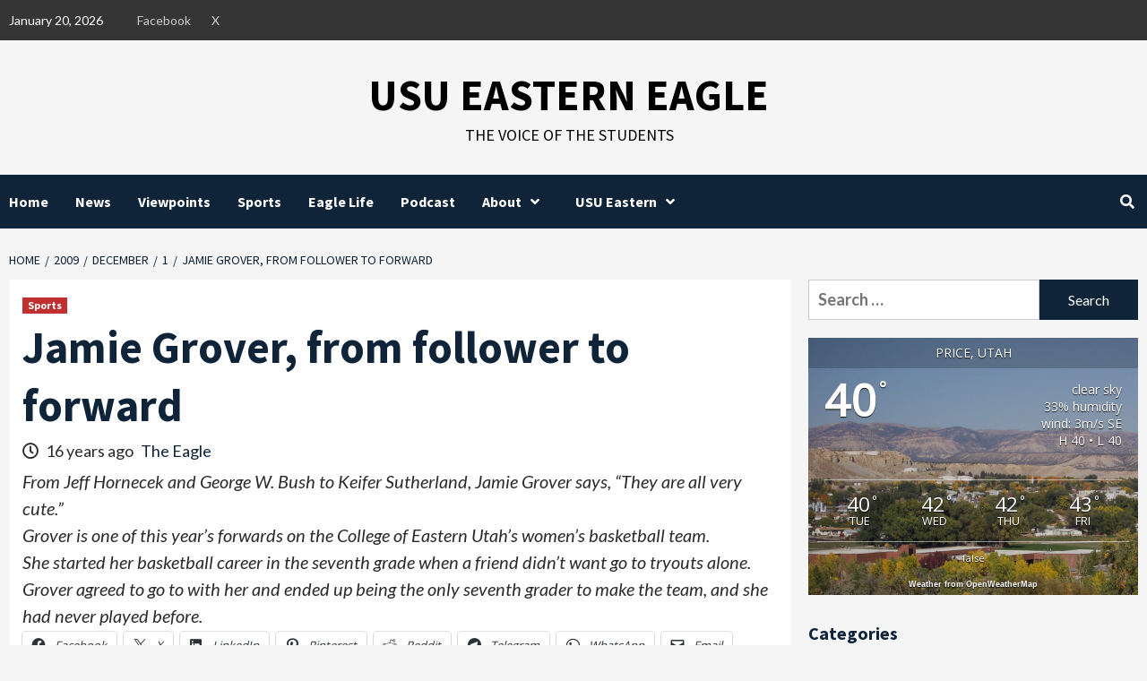

--- FILE ---
content_type: text/html; charset=UTF-8
request_url: https://usueasterneagle.com/2009/12/01/jamie-grover-from-follower-to-forward/?pk_campaign=feed&pk_kwd=usue-wins-jazz-junior-college-national-championship
body_size: 22245
content:
<!doctype html>
<html lang="en-US">
<head>
    <meta charset="UTF-8">
    <meta name="viewport" content="width=device-width, initial-scale=1">
    <link rel="profile" href="https://gmpg.org/xfn/11">
    <title>Jamie Grover, from follower to forward &#8211; USU Eastern Eagle</title>
<meta name='robots' content='max-image-preview:large' />
<link rel='dns-prefetch' href='//secure.gravatar.com' />
<link rel='dns-prefetch' href='//stats.wp.com' />
<link rel='dns-prefetch' href='//fonts.googleapis.com' />
<link rel='dns-prefetch' href='//v0.wordpress.com' />
<link rel='dns-prefetch' href='//widgets.wp.com' />
<link rel='dns-prefetch' href='//s0.wp.com' />
<link rel='dns-prefetch' href='//0.gravatar.com' />
<link rel='dns-prefetch' href='//1.gravatar.com' />
<link rel='dns-prefetch' href='//2.gravatar.com' />
<link rel="alternate" type="application/rss+xml" title="USU Eastern Eagle &raquo; Feed" href="https://usueasterneagle.com/feed/" />
<link rel="alternate" type="application/rss+xml" title="USU Eastern Eagle &raquo; Comments Feed" href="https://usueasterneagle.com/comments/feed/" />
<link rel="alternate" title="oEmbed (JSON)" type="application/json+oembed" href="https://usueasterneagle.com/wp-json/oembed/1.0/embed?url=https%3A%2F%2Fusueasterneagle.com%2F2009%2F12%2F01%2Fjamie-grover-from-follower-to-forward%2F" />
<link rel="alternate" title="oEmbed (XML)" type="text/xml+oembed" href="https://usueasterneagle.com/wp-json/oembed/1.0/embed?url=https%3A%2F%2Fusueasterneagle.com%2F2009%2F12%2F01%2Fjamie-grover-from-follower-to-forward%2F&#038;format=xml" />
<style id='wp-img-auto-sizes-contain-inline-css' type='text/css'>
img:is([sizes=auto i],[sizes^="auto," i]){contain-intrinsic-size:3000px 1500px}
/*# sourceURL=wp-img-auto-sizes-contain-inline-css */
</style>
<link rel='stylesheet' id='latest-posts-block-fontawesome-front-css' href='https://usueasterneagle.com/wp-content/plugins/latest-posts-block-lite/src/assets/fontawesome/css/all.css?ver=1765473291' type='text/css' media='all' />
<link rel='stylesheet' id='latest-posts-block-frontend-block-style-css-css' href='https://usueasterneagle.com/wp-content/plugins/latest-posts-block-lite/dist/blocks.style.build.css?ver=6.9' type='text/css' media='all' />
<link rel='stylesheet' id='magic-content-box-blocks-fontawesome-front-css' href='https://usueasterneagle.com/wp-content/plugins/magic-content-box-lite/src/assets/fontawesome/css/all.css?ver=1765473292' type='text/css' media='all' />
<link rel='stylesheet' id='magic-content-box-frontend-block-style-css-css' href='https://usueasterneagle.com/wp-content/plugins/magic-content-box-lite/dist/blocks.style.build.css?ver=6.9' type='text/css' media='all' />
<link rel='stylesheet' id='embedpress-css-css' href='https://usueasterneagle.com/wp-content/plugins/embedpress/assets/css/embedpress.css?ver=1767651138' type='text/css' media='all' />
<link rel='stylesheet' id='embedpress-blocks-style-css' href='https://usueasterneagle.com/wp-content/plugins/embedpress/assets/css/blocks.build.css?ver=1767651138' type='text/css' media='all' />
<link rel='stylesheet' id='embedpress-lazy-load-css-css' href='https://usueasterneagle.com/wp-content/plugins/embedpress/assets/css/lazy-load.css?ver=1767651138' type='text/css' media='all' />
<style id='wp-emoji-styles-inline-css' type='text/css'>

	img.wp-smiley, img.emoji {
		display: inline !important;
		border: none !important;
		box-shadow: none !important;
		height: 1em !important;
		width: 1em !important;
		margin: 0 0.07em !important;
		vertical-align: -0.1em !important;
		background: none !important;
		padding: 0 !important;
	}
/*# sourceURL=wp-emoji-styles-inline-css */
</style>
<style id='wp-block-library-inline-css' type='text/css'>
:root{--wp-block-synced-color:#7a00df;--wp-block-synced-color--rgb:122,0,223;--wp-bound-block-color:var(--wp-block-synced-color);--wp-editor-canvas-background:#ddd;--wp-admin-theme-color:#007cba;--wp-admin-theme-color--rgb:0,124,186;--wp-admin-theme-color-darker-10:#006ba1;--wp-admin-theme-color-darker-10--rgb:0,107,160.5;--wp-admin-theme-color-darker-20:#005a87;--wp-admin-theme-color-darker-20--rgb:0,90,135;--wp-admin-border-width-focus:2px}@media (min-resolution:192dpi){:root{--wp-admin-border-width-focus:1.5px}}.wp-element-button{cursor:pointer}:root .has-very-light-gray-background-color{background-color:#eee}:root .has-very-dark-gray-background-color{background-color:#313131}:root .has-very-light-gray-color{color:#eee}:root .has-very-dark-gray-color{color:#313131}:root .has-vivid-green-cyan-to-vivid-cyan-blue-gradient-background{background:linear-gradient(135deg,#00d084,#0693e3)}:root .has-purple-crush-gradient-background{background:linear-gradient(135deg,#34e2e4,#4721fb 50%,#ab1dfe)}:root .has-hazy-dawn-gradient-background{background:linear-gradient(135deg,#faaca8,#dad0ec)}:root .has-subdued-olive-gradient-background{background:linear-gradient(135deg,#fafae1,#67a671)}:root .has-atomic-cream-gradient-background{background:linear-gradient(135deg,#fdd79a,#004a59)}:root .has-nightshade-gradient-background{background:linear-gradient(135deg,#330968,#31cdcf)}:root .has-midnight-gradient-background{background:linear-gradient(135deg,#020381,#2874fc)}:root{--wp--preset--font-size--normal:16px;--wp--preset--font-size--huge:42px}.has-regular-font-size{font-size:1em}.has-larger-font-size{font-size:2.625em}.has-normal-font-size{font-size:var(--wp--preset--font-size--normal)}.has-huge-font-size{font-size:var(--wp--preset--font-size--huge)}.has-text-align-center{text-align:center}.has-text-align-left{text-align:left}.has-text-align-right{text-align:right}.has-fit-text{white-space:nowrap!important}#end-resizable-editor-section{display:none}.aligncenter{clear:both}.items-justified-left{justify-content:flex-start}.items-justified-center{justify-content:center}.items-justified-right{justify-content:flex-end}.items-justified-space-between{justify-content:space-between}.screen-reader-text{border:0;clip-path:inset(50%);height:1px;margin:-1px;overflow:hidden;padding:0;position:absolute;width:1px;word-wrap:normal!important}.screen-reader-text:focus{background-color:#ddd;clip-path:none;color:#444;display:block;font-size:1em;height:auto;left:5px;line-height:normal;padding:15px 23px 14px;text-decoration:none;top:5px;width:auto;z-index:100000}html :where(.has-border-color){border-style:solid}html :where([style*=border-top-color]){border-top-style:solid}html :where([style*=border-right-color]){border-right-style:solid}html :where([style*=border-bottom-color]){border-bottom-style:solid}html :where([style*=border-left-color]){border-left-style:solid}html :where([style*=border-width]){border-style:solid}html :where([style*=border-top-width]){border-top-style:solid}html :where([style*=border-right-width]){border-right-style:solid}html :where([style*=border-bottom-width]){border-bottom-style:solid}html :where([style*=border-left-width]){border-left-style:solid}html :where(img[class*=wp-image-]){height:auto;max-width:100%}:where(figure){margin:0 0 1em}html :where(.is-position-sticky){--wp-admin--admin-bar--position-offset:var(--wp-admin--admin-bar--height,0px)}@media screen and (max-width:600px){html :where(.is-position-sticky){--wp-admin--admin-bar--position-offset:0px}}

/*# sourceURL=wp-block-library-inline-css */
</style><style id='global-styles-inline-css' type='text/css'>
:root{--wp--preset--aspect-ratio--square: 1;--wp--preset--aspect-ratio--4-3: 4/3;--wp--preset--aspect-ratio--3-4: 3/4;--wp--preset--aspect-ratio--3-2: 3/2;--wp--preset--aspect-ratio--2-3: 2/3;--wp--preset--aspect-ratio--16-9: 16/9;--wp--preset--aspect-ratio--9-16: 9/16;--wp--preset--color--black: #000000;--wp--preset--color--cyan-bluish-gray: #abb8c3;--wp--preset--color--white: #ffffff;--wp--preset--color--pale-pink: #f78da7;--wp--preset--color--vivid-red: #cf2e2e;--wp--preset--color--luminous-vivid-orange: #ff6900;--wp--preset--color--luminous-vivid-amber: #fcb900;--wp--preset--color--light-green-cyan: #7bdcb5;--wp--preset--color--vivid-green-cyan: #00d084;--wp--preset--color--pale-cyan-blue: #8ed1fc;--wp--preset--color--vivid-cyan-blue: #0693e3;--wp--preset--color--vivid-purple: #9b51e0;--wp--preset--gradient--vivid-cyan-blue-to-vivid-purple: linear-gradient(135deg,rgb(6,147,227) 0%,rgb(155,81,224) 100%);--wp--preset--gradient--light-green-cyan-to-vivid-green-cyan: linear-gradient(135deg,rgb(122,220,180) 0%,rgb(0,208,130) 100%);--wp--preset--gradient--luminous-vivid-amber-to-luminous-vivid-orange: linear-gradient(135deg,rgb(252,185,0) 0%,rgb(255,105,0) 100%);--wp--preset--gradient--luminous-vivid-orange-to-vivid-red: linear-gradient(135deg,rgb(255,105,0) 0%,rgb(207,46,46) 100%);--wp--preset--gradient--very-light-gray-to-cyan-bluish-gray: linear-gradient(135deg,rgb(238,238,238) 0%,rgb(169,184,195) 100%);--wp--preset--gradient--cool-to-warm-spectrum: linear-gradient(135deg,rgb(74,234,220) 0%,rgb(151,120,209) 20%,rgb(207,42,186) 40%,rgb(238,44,130) 60%,rgb(251,105,98) 80%,rgb(254,248,76) 100%);--wp--preset--gradient--blush-light-purple: linear-gradient(135deg,rgb(255,206,236) 0%,rgb(152,150,240) 100%);--wp--preset--gradient--blush-bordeaux: linear-gradient(135deg,rgb(254,205,165) 0%,rgb(254,45,45) 50%,rgb(107,0,62) 100%);--wp--preset--gradient--luminous-dusk: linear-gradient(135deg,rgb(255,203,112) 0%,rgb(199,81,192) 50%,rgb(65,88,208) 100%);--wp--preset--gradient--pale-ocean: linear-gradient(135deg,rgb(255,245,203) 0%,rgb(182,227,212) 50%,rgb(51,167,181) 100%);--wp--preset--gradient--electric-grass: linear-gradient(135deg,rgb(202,248,128) 0%,rgb(113,206,126) 100%);--wp--preset--gradient--midnight: linear-gradient(135deg,rgb(2,3,129) 0%,rgb(40,116,252) 100%);--wp--preset--font-size--small: 13px;--wp--preset--font-size--medium: 20px;--wp--preset--font-size--large: 36px;--wp--preset--font-size--x-large: 42px;--wp--preset--spacing--20: 0.44rem;--wp--preset--spacing--30: 0.67rem;--wp--preset--spacing--40: 1rem;--wp--preset--spacing--50: 1.5rem;--wp--preset--spacing--60: 2.25rem;--wp--preset--spacing--70: 3.38rem;--wp--preset--spacing--80: 5.06rem;--wp--preset--shadow--natural: 6px 6px 9px rgba(0, 0, 0, 0.2);--wp--preset--shadow--deep: 12px 12px 50px rgba(0, 0, 0, 0.4);--wp--preset--shadow--sharp: 6px 6px 0px rgba(0, 0, 0, 0.2);--wp--preset--shadow--outlined: 6px 6px 0px -3px rgb(255, 255, 255), 6px 6px rgb(0, 0, 0);--wp--preset--shadow--crisp: 6px 6px 0px rgb(0, 0, 0);}:where(.is-layout-flex){gap: 0.5em;}:where(.is-layout-grid){gap: 0.5em;}body .is-layout-flex{display: flex;}.is-layout-flex{flex-wrap: wrap;align-items: center;}.is-layout-flex > :is(*, div){margin: 0;}body .is-layout-grid{display: grid;}.is-layout-grid > :is(*, div){margin: 0;}:where(.wp-block-columns.is-layout-flex){gap: 2em;}:where(.wp-block-columns.is-layout-grid){gap: 2em;}:where(.wp-block-post-template.is-layout-flex){gap: 1.25em;}:where(.wp-block-post-template.is-layout-grid){gap: 1.25em;}.has-black-color{color: var(--wp--preset--color--black) !important;}.has-cyan-bluish-gray-color{color: var(--wp--preset--color--cyan-bluish-gray) !important;}.has-white-color{color: var(--wp--preset--color--white) !important;}.has-pale-pink-color{color: var(--wp--preset--color--pale-pink) !important;}.has-vivid-red-color{color: var(--wp--preset--color--vivid-red) !important;}.has-luminous-vivid-orange-color{color: var(--wp--preset--color--luminous-vivid-orange) !important;}.has-luminous-vivid-amber-color{color: var(--wp--preset--color--luminous-vivid-amber) !important;}.has-light-green-cyan-color{color: var(--wp--preset--color--light-green-cyan) !important;}.has-vivid-green-cyan-color{color: var(--wp--preset--color--vivid-green-cyan) !important;}.has-pale-cyan-blue-color{color: var(--wp--preset--color--pale-cyan-blue) !important;}.has-vivid-cyan-blue-color{color: var(--wp--preset--color--vivid-cyan-blue) !important;}.has-vivid-purple-color{color: var(--wp--preset--color--vivid-purple) !important;}.has-black-background-color{background-color: var(--wp--preset--color--black) !important;}.has-cyan-bluish-gray-background-color{background-color: var(--wp--preset--color--cyan-bluish-gray) !important;}.has-white-background-color{background-color: var(--wp--preset--color--white) !important;}.has-pale-pink-background-color{background-color: var(--wp--preset--color--pale-pink) !important;}.has-vivid-red-background-color{background-color: var(--wp--preset--color--vivid-red) !important;}.has-luminous-vivid-orange-background-color{background-color: var(--wp--preset--color--luminous-vivid-orange) !important;}.has-luminous-vivid-amber-background-color{background-color: var(--wp--preset--color--luminous-vivid-amber) !important;}.has-light-green-cyan-background-color{background-color: var(--wp--preset--color--light-green-cyan) !important;}.has-vivid-green-cyan-background-color{background-color: var(--wp--preset--color--vivid-green-cyan) !important;}.has-pale-cyan-blue-background-color{background-color: var(--wp--preset--color--pale-cyan-blue) !important;}.has-vivid-cyan-blue-background-color{background-color: var(--wp--preset--color--vivid-cyan-blue) !important;}.has-vivid-purple-background-color{background-color: var(--wp--preset--color--vivid-purple) !important;}.has-black-border-color{border-color: var(--wp--preset--color--black) !important;}.has-cyan-bluish-gray-border-color{border-color: var(--wp--preset--color--cyan-bluish-gray) !important;}.has-white-border-color{border-color: var(--wp--preset--color--white) !important;}.has-pale-pink-border-color{border-color: var(--wp--preset--color--pale-pink) !important;}.has-vivid-red-border-color{border-color: var(--wp--preset--color--vivid-red) !important;}.has-luminous-vivid-orange-border-color{border-color: var(--wp--preset--color--luminous-vivid-orange) !important;}.has-luminous-vivid-amber-border-color{border-color: var(--wp--preset--color--luminous-vivid-amber) !important;}.has-light-green-cyan-border-color{border-color: var(--wp--preset--color--light-green-cyan) !important;}.has-vivid-green-cyan-border-color{border-color: var(--wp--preset--color--vivid-green-cyan) !important;}.has-pale-cyan-blue-border-color{border-color: var(--wp--preset--color--pale-cyan-blue) !important;}.has-vivid-cyan-blue-border-color{border-color: var(--wp--preset--color--vivid-cyan-blue) !important;}.has-vivid-purple-border-color{border-color: var(--wp--preset--color--vivid-purple) !important;}.has-vivid-cyan-blue-to-vivid-purple-gradient-background{background: var(--wp--preset--gradient--vivid-cyan-blue-to-vivid-purple) !important;}.has-light-green-cyan-to-vivid-green-cyan-gradient-background{background: var(--wp--preset--gradient--light-green-cyan-to-vivid-green-cyan) !important;}.has-luminous-vivid-amber-to-luminous-vivid-orange-gradient-background{background: var(--wp--preset--gradient--luminous-vivid-amber-to-luminous-vivid-orange) !important;}.has-luminous-vivid-orange-to-vivid-red-gradient-background{background: var(--wp--preset--gradient--luminous-vivid-orange-to-vivid-red) !important;}.has-very-light-gray-to-cyan-bluish-gray-gradient-background{background: var(--wp--preset--gradient--very-light-gray-to-cyan-bluish-gray) !important;}.has-cool-to-warm-spectrum-gradient-background{background: var(--wp--preset--gradient--cool-to-warm-spectrum) !important;}.has-blush-light-purple-gradient-background{background: var(--wp--preset--gradient--blush-light-purple) !important;}.has-blush-bordeaux-gradient-background{background: var(--wp--preset--gradient--blush-bordeaux) !important;}.has-luminous-dusk-gradient-background{background: var(--wp--preset--gradient--luminous-dusk) !important;}.has-pale-ocean-gradient-background{background: var(--wp--preset--gradient--pale-ocean) !important;}.has-electric-grass-gradient-background{background: var(--wp--preset--gradient--electric-grass) !important;}.has-midnight-gradient-background{background: var(--wp--preset--gradient--midnight) !important;}.has-small-font-size{font-size: var(--wp--preset--font-size--small) !important;}.has-medium-font-size{font-size: var(--wp--preset--font-size--medium) !important;}.has-large-font-size{font-size: var(--wp--preset--font-size--large) !important;}.has-x-large-font-size{font-size: var(--wp--preset--font-size--x-large) !important;}
/*# sourceURL=global-styles-inline-css */
</style>

<style id='classic-theme-styles-inline-css' type='text/css'>
/*! This file is auto-generated */
.wp-block-button__link{color:#fff;background-color:#32373c;border-radius:9999px;box-shadow:none;text-decoration:none;padding:calc(.667em + 2px) calc(1.333em + 2px);font-size:1.125em}.wp-block-file__button{background:#32373c;color:#fff;text-decoration:none}
/*# sourceURL=/wp-includes/css/classic-themes.min.css */
</style>
<link rel='stylesheet' id='awesome-weather-css' href='https://usueasterneagle.com/wp-content/plugins/awesome-weather/awesome-weather.css?ver=6.9' type='text/css' media='all' />
<style id='awesome-weather-inline-css' type='text/css'>
.awesome-weather-wrap { font-family: 'Open Sans', sans-serif; font-weight: 400; font-size: 14px; line-height: 14px; }
/*# sourceURL=awesome-weather-inline-css */
</style>
<link rel='stylesheet' id='opensans-googlefont-css' href='//fonts.googleapis.com/css?family=Open+Sans%3A400&#038;ver=6.9' type='text/css' media='all' />
<link rel='stylesheet' id='better-recent-comments-css' href='https://usueasterneagle.com/wp-content/plugins/better-recent-comments/assets/css/better-recent-comments.min.css?ver=6.9' type='text/css' media='all' />
<link rel='stylesheet' id='foobox-free-min-css' href='https://usueasterneagle.com/wp-content/plugins/foobox-image-lightbox/free/css/foobox.free.min.css?ver=2.7.35' type='text/css' media='all' />
<link rel='stylesheet' id='font-awesome-v5-css' href='https://usueasterneagle.com/wp-content/themes/covernews-pro/assets/font-awesome-v5/css/fontawesome-all.min.css?ver=6.9' type='text/css' media='all' />
<link rel='stylesheet' id='bootstrap-css' href='https://usueasterneagle.com/wp-content/themes/covernews-pro/assets/bootstrap/css/bootstrap.min.css?ver=6.9' type='text/css' media='all' />
<link rel='stylesheet' id='slick-css' href='https://usueasterneagle.com/wp-content/themes/covernews-pro/assets/slick/css/slick.css?ver=6.9' type='text/css' media='all' />
<link rel='stylesheet' id='sidr-css' href='https://usueasterneagle.com/wp-content/themes/covernews-pro/assets/sidr/css/jquery.sidr.dark.css?ver=6.9' type='text/css' media='all' />
<link rel='stylesheet' id='magnific-popup-css' href='https://usueasterneagle.com/wp-content/themes/covernews-pro/assets/magnific-popup/magnific-popup.css?ver=6.9' type='text/css' media='all' />
<link rel='stylesheet' id='sliderpro-css' href='https://usueasterneagle.com/wp-content/themes/covernews-pro/assets/slider-pro/css/slider-pro.min.css?ver=6.9' type='text/css' media='all' />
<link rel='stylesheet' id='covernews-google-fonts-css' href='https://fonts.googleapis.com/css?family=Lato:400,300,400italic,900,700|Source%20Sans%20Pro:400,400i,700,700i&#038;subset=latin,latin-ext' type='text/css' media='all' />
<link rel='stylesheet' id='covernews-style-css' href='https://usueasterneagle.com/wp-content/themes/covernews-pro/style.css?ver=2.5.1' type='text/css' media='all' />
<style id='covernews-style-inline-css' type='text/css'>


                body .top-masthead {
        background: #353535;
        }


    
            body .top-masthead,
        body .top-masthead .top-navigation a:hover,
        body .top-masthead .top-navigation a {
        color: #ffffff;

        }

    
            body .offcanvas-menu span,
        body .primary-color {
        background-color: #2a2a2a;
        }

        body{
        color: #2a2a2a;
        }
    
            body .secondary-color,
        body button,
        body input[type="button"],
        body input[type="reset"],
        body input[type="submit"],
        body .site-content .search-form .search-submit,
        body .site-footer .search-form .search-submit,
        body .main-navigation,
        body .em-post-format i,
        body span.header-after:after,
        body #secondary .widget-title span:after,
        body .af-tabs.nav-tabs > li > a.active:after,
        body .af-tabs.nav-tabs > li > a:hover:after,
        body .exclusive-posts .exclusive-now,
        body span.trending-no,
        body .tagcloud a:hover{
        background: #0f2439;
        }


        body.dark .latest-posts-full .header-details-wrapper .entry-title a:hover,
        body.dark .entry-title a:visited:hover,
        body.dark .entry-title a:hover,
        body.dark h3.article-title.article-title-1 a:visited:hover,
        body.dark h3.article-title.article-title-1 a:hover,
        body.dark .trending-posts-carousel h3.article-title a:visited:hover,
        body.dark .trending-posts-carousel h3.article-title a:hover,
        body.dark .exclusive-slides a:visited:hover,
        body.dark .exclusive-slides a:hover,
        body.dark .article-title.article-title-1 a:visited:hover,
        body.dark .article-title.article-title-1 a:hover,
        body.dark .article-title a:visited:hover,
        body.dark .article-title a:hover

        #wp-calendar caption,
        #wp-calendar td#today,
        .entry-title a:visited:hover,
        .entry-title a:hover,
        h3.article-title.article-title-1 a:visited:hover,
        h3.article-title.article-title-1 a:hover,
        .trending-posts-carousel h3.article-title a:visited:hover,
        .trending-posts-carousel h3.article-title a:hover,
        .exclusive-slides a:visited:hover,
        .exclusive-slides a:hover,
        .article-title.article-title-1 a:visited:hover,
        .article-title.article-title-1 a:hover,
        .article-title a:visited:hover,
        .article-title a:hover,
        body a:hover,
        body a:focus,
        body a:active,
        body .figure-categories-2 .cat-links a
        {
        color: #0f2439;
        }


        body #loader:after {

        border-left-color: #0f2439;

        }


    

        

        a{
        color: #0f2439;

        }

        .af-tabs.nav-tabs > li.active > a,
        .af-tabs.nav-tabs > li:hover > a,
        .af-tabs.nav-tabs > li:focus > a{
        color: #0f2439;
        }

        .social-widget-menu ul li a,
        .em-author-details ul li a,
        .tagcloud a {
        border-color: #0f2439;
        }

        a:visited{
        color: #0f2439;
        }
    
            body h1,
        body h2,
        body h2 span,
        body h3,
        body h4,
        body h5,
        body h6,
        body #primary .widget-title,
        body .af-tabs.nav-tabs > li.active > a, .af-tabs.nav-tabs > li:hover > a, .af-tabs.nav-tabs > li:focus > a{
        color: #0f2439;

        }
    
            body h1,
        body h2,
        body h2 span,
        body h3,
        body h4,
        body h5,
        body h6 {
        line-height: 1.3;
        }
    
    
        body .header-layout-2 .site-header .main-navigation.aft-sticky-navigation .site-branding .site-title a,
        body .main-navigation.aft-sticky-navigation span.af-mobile-site-title-wrap .site-title a,
        body .main-navigation .menu ul.menu-desktop > li > a:visited,
        body .main-navigation .menu ul.menu-desktop > li > a .fa-angle-down,
        body .main-navigation .menu ul.menu-desktop > li > a,
        body .search-icon,
        body .search-icon:visited,
        body .search-icon:hover,
        body .search-icon:focus,
        body .search-icon:active
        {
            color: #ffffff;
        }
        
        body .search-overlay.reveal-search .search-icon i.fa.fa-search:before,
        body .search-overlay.reveal-search .search-icon i.fa.fa-search:after,
        body .ham,
        body .ham:before, 
        body .ham:after,
        body .main-navigation ul>li>a:after
        {
        background-color: #ffffff;
        }
        @media only screen and (max-width: 991px) {
            .navigation-container ul li a{
                color: #ffffff;
            }
            .main-navigation .menu .menu-mobile li a button:before, 
            .main-navigation .menu .menu-mobile li a button:after{
                background-color: #ffffff;
            }
        }
    
    
        body span.menu-description
        {
        background: #353535;
        }

    
    
        body span.menu-description
        {
        color: #ffffff;
        }

    

    
        body h3.article-title.article-title-1 a,
        body .trending-posts-carousel h3.article-title a,
        body .exclusive-slides a
        {
        color: #404040;
        }

        body h3.article-title.article-title-1 a:visited,
        body .trending-posts-carousel h3.article-title a:visited,
        body .exclusive-slides a:visited
        {
        color: #404040;
        }

    
            body.dark .categorized-story .title-heading .article-title-2 a:visited:hover,
        body.dark .categorized-story .title-heading .article-title-2 a,
        body .categorized-story .title-heading .article-title-2 a:visited:hover,
        body .categorized-story .title-heading .article-title-2 a,
        body.dark .full-plus-list .spotlight-post:first-of-type figcaption h3 a:hover,
        body .full-plus-list .spotlight-post:first-of-type figcaption h3 a:hover,
        body.dark .slider-figcaption-1 .article-title a:visited:hover,
        body.dark .slider-figcaption-1 .article-title a:hover,
        .slider-figcaption-1 .article-title a:visited:hover,
        .slider-figcaption-1 .article-title a:hover,
        body .slider-figcaption-1 .slide-title a,
        body .categorized-story .title-heading .article-title-2 a,
        body .full-plus-list .spotlight-post:first-of-type figcaption h3 a{
        color: #ffffff;
        }

        body .slider-figcaption-1 .slide-title a:visited,
        body .categorized-story .title-heading .article-title-2 a:visited,
        body .full-plus-list .spotlight-post:first-of-type figcaption h3 a:visited{
        color: #ffffff;
        }


    
            body .figure-categories-bg .em-post-format:before{
        background: #ffffff;
        }
        body span.trending-no,
        body .em-post-format{
        color: #ffffff;
        }

    

            body,
        body button,
        body input,
        body select,
        body optgroup,
        body textarea {
        font-family: Lato;
        }

    
            body h1,
        body h2,
        body h3,
        body h4,
        body h5,
        body h6,
        body .main-navigation a,
        body .font-family-1,
        body .site-description,
        body .trending-posts-line,
        body .exclusive-posts,
        body .widget-title,
        body .em-widget-subtitle,
        body .grid-item-metadata .item-metadata,
        body .af-navcontrols .slide-count,
        body .figure-categories .cat-links,
        body .nav-links a {
        font-family: Source Sans Pro;
        }

    

            .article-title, .site-branding .site-title, .main-navigation .menu ul li a, .slider-figcaption .slide-title {
        letter-spacing: 0px;
        line-height: 1.3;
        }

            <!--        category color starts-->

    
        body .figure-categories .cat-links a.category-color-1 {
        background-color: #bb1919;
        }

        body .trending-story .figure-categories .cat-links a.covernews-categories.category-color-1,
        body .list .spotlight-post .figure-categories .cat-links a.covernews-categories.category-color-1,
        body .full-plus-list .spotlight-post .figure-categories .cat-links a.covernews-categories.category-color-1,
        body .covernews_tabbed_posts_widget .figure-categories .cat-links a.covernews-categories.category-color-1,
        body .trending-posts-vertical-carousel .figure-categories .cat-links a.covernews-categories.category-color-1

        {
        color: #bb1919;
        }

        body .full-plus-list .spotlight-post:first-of-type .figure-categories .cat-links a.covernews-categories.category-color-1,
        body .full-plus-list .spotlight-post:first-of-type .figure-categories .cat-links a.covernews-categories,
        body .figure-categories .cat-links a.covernews-categories
        {
        color: #ffffff;
        background-color: #bb1919;
        }

        body span.header-after.category-color-1:after{
        background: #bb1919;
        }

    

    
        body .figure-categories .cat-links a.category-color-2 {
        background-color: #2a4051;
        }

        body .trending-story .figure-categories .cat-links a.covernews-categories.category-color-2,
        body .list .spotlight-post .figure-categories .cat-links a.covernews-categories.category-color-2,
        body .full-plus-list .spotlight-post .figure-categories .cat-links a.covernews-categories.category-color-2,
        body .covernews_tabbed_posts_widget .figure-categories .cat-links a.covernews-categories.category-color-2,
        body .trending-posts-vertical-carousel .figure-categories .cat-links a.covernews-categories.category-color-2
        {
        color: #2a4051;
        }

        body .full-plus-list .spotlight-post:first-of-type .figure-categories .cat-links a.covernews-categories.category-color-2{
        color: #ffffff;
        background-color: #2a4051;
        }

        body span.header-after.category-color-2:after{
        background: #2a4051;
        }
    
    
        body .figure-categories .cat-links a.category-color-3 {
        background-color: #d60000;
        }

        body .trending-story .figure-categories .cat-links a.covernews-categories.category-color-3,
        body .list .spotlight-post .figure-categories .cat-links a.covernews-categories.category-color-3,
        body .full-plus-list .spotlight-post .figure-categories .cat-links a.covernews-categories.category-color-3,
        body .covernews_tabbed_posts_widget .figure-categories .cat-links a.covernews-categories.category-color-3,
        body .trending-posts-vertical-carousel .figure-categories .cat-links a.covernews-categories.category-color-3
        {
        color: #d60000;
        }

        body .full-plus-list .spotlight-post:first-of-type .figure-categories .cat-links a.covernews-categories.category-color-3{
        color: #ffffff;
        background-color: #d60000;
        }

        body span.header-after.category-color-3:after{
        background: #d60000;
        }
    
    
        body .figure-categories .cat-links a.category-color-4 {
        background-color: #e91e63;
        }

        body .trending-story .figure-categories .cat-links a.covernews-categories.category-color-4,
        body .list .spotlight-post .figure-categories .cat-links a.covernews-categories.category-color-4,
        body .full-plus-list .spotlight-post .figure-categories .cat-links a.covernews-categories.category-color-4,
        body .covernews_tabbed_posts_widget .figure-categories .cat-links a.covernews-categories.category-color-4,
        body .trending-posts-vertical-carousel .figure-categories .cat-links a.covernews-categories.category-color-4
        {
        color: #e91e63;
        }

        body .full-plus-list .spotlight-post:first-of-type .figure-categories .cat-links a.covernews-categories.category-color-4{
        color: #ffffff;
        background-color: #e91e63;
        }

        body span.header-after.category-color-4:after{
        background: #e91e63;
        }
    
    
        body .figure-categories .cat-links a.category-color-5 {
        background-color: #f99500;
        }

        body .trending-story .figure-categories .cat-links a.covernews-categories.category-color-5,
        body .list .spotlight-post .figure-categories .cat-links a.covernews-categories.category-color-5,
        body .full-plus-list .spotlight-post .figure-categories .cat-links a.covernews-categories.category-color-5,
        body .covernews_tabbed_posts_widget .figure-categories .cat-links a.covernews-categories.category-color-5,
        body .trending-posts-vertical-carousel .figure-categories .cat-links a.covernews-categories.category-color-5
        {
        color: #f99500;
        }

        body .full-plus-list .spotlight-post:first-of-type .figure-categories .cat-links a.covernews-categories.category-color-5{
        color: #ffffff;
        background-color: #f99500;
        }

        body span.header-after.category-color-5:after{
        background: #f99500;
        }
    
    
        body .figure-categories .cat-links a.category-color-6 {
        background-color: #61c436;
        }

        body .trending-story .figure-categories .cat-links a.covernews-categories.category-color-6,
        body .list .spotlight-post .figure-categories .cat-links a.covernews-categories.category-color-6,
        body .full-plus-list .spotlight-post .figure-categories .cat-links a.covernews-categories.category-color-6,
        body .covernews_tabbed_posts_widget .figure-categories .cat-links a.covernews-categories.category-color-6,
        body .trending-posts-vertical-carousel .figure-categories .cat-links a.covernews-categories.category-color-6
        {
        color: #61c436;
        }

        body .full-plus-list .spotlight-post:first-of-type .figure-categories .cat-links a.covernews-categories.category-color-6{
        color: #ffffff;
        background-color: #61c436;
        }

        body span.header-after.category-color-6:after{
        background: #61c436;
        }
    
    
        body .figure-categories .cat-links a.category-color-7 {
        background-color: #a66bbe;
        }

        body .trending-story .figure-categories .cat-links a.covernews-categories.category-color-7,
        body .list .spotlight-post .figure-categories .cat-links a.covernews-categories.category-color-7,
        body .full-plus-list .spotlight-post .figure-categories .cat-links a.covernews-categories.category-color-7,
        body .covernews_tabbed_posts_widget .figure-categories .cat-links a.covernews-categories.category-color-7,
        body .trending-posts-vertical-carousel .figure-categories .cat-links a.covernews-categories.category-color-7
        {
        color: #a66bbe;
        }

        body .full-plus-list .spotlight-post:first-of-type .figure-categories .cat-links a.covernews-categories.category-color-7{
        color: #ffffff;
        background-color: #a66bbe;
        }

        body span.header-after.category-color-7:after{
        background: #a66bbe;
        }
    
    
        body .figure-categories .cat-links a.category-color-8 {
        background-color: #ffffff;
        color: #404040;
        }

        body .trending-story .figure-categories .cat-links a.covernews-categories.category-color-8,
        body .list .spotlight-post .figure-categories .cat-links a.covernews-categories.category-color-8,
        body .full-plus-list .spotlight-post .figure-categories .cat-links a.covernews-categories.category-color-8,
        body .covernews_tabbed_posts_widget .figure-categories .cat-links a.covernews-categories.category-color-8,
        body .trending-posts-vertical-carousel .figure-categories .cat-links a.covernews-categories.category-color-8
        {
        color: #404040;
        }

        body .full-plus-list .spotlight-post:first-of-type .figure-categories .cat-links a.covernews-categories.category-color-8{
        color: #404040;
        background-color: #ffffff;
        }

        body span.header-after.category-color-8:after{
        background: #ffffff;
        color: #404040;
        }
    
            body .site-footer .primary-footer{
        background: #1f2125;

        }

    
            body .site-footer,
        body .site-footer .widget-title span,
        body .site-footer .site-title a,
        body .site-footer .site-description,
        body .site-footer a {
        color: #ffffff;

        }

        .site-footer .social-widget-menu ul li a,
        .site-footer .em-author-details ul li a,
        .site-footer .tagcloud a
        {
        border-color: #ffffff;
        }

        .site-footer a:visited {
        color: #ffffff;
        }


    
                body .site-info {
        background: #000000;

        }

    
            body .site-info,
        body .site-info a {
        color: #ffffff;

        }

    
                body .mailchimp-block {
        background: #1f2f3f;

        }
    

            body .mc4wp-form-fields input[type="text"], body .mc4wp-form-fields input[type="email"] {
        border-color: #4d5b73;

    }
        
    
            @media only screen and (min-width: 1025px) and (max-width: 1599px) {
            body .covernews_posts_slider_widget .slider-figcaption .slide-title,
            body .af-main-banner .slider-figcaption .slide-title {
            font-size: 35px;
            }
        }


    

    
        body,
        button,
        input,
        select,
        optgroup,
        textarea,
        body .entry-content-wrap,
        

        {
        font-size: 18px;
        }

        blockquote{
            font-size: calc(18px + 20%);
        }

    
    
        body blockquote cite,
        body .nav-previous a,
        body .nav-next a,
        body .af-tabs.nav-tabs > li > a,
        body #secondary .af-tabs.nav-tabs > li > a,
        body #primary .af-tabs.nav-tabs > li > a,
        body footer .widget-title,
        body #secondary .widget-title span,
        body span.header-after
        {
        font-size: 20px;
        }

    
    
        body .covernews_single_col_categorised_posts .article-title,
        body .full .spotlight-post figcaption h3 a,
        body .full-plus-list .spotlight-post:first-of-type figcaption h3 a,
        body .categorized-story .title-heading .article-title-2
        {
        font-size: 18px;
        }

        @media only screen and (max-width: 767px){
            body .covernews_single_col_categorised_posts .article-title,
            body .full .spotlight-post figcaption h3 a,
            body .covernews_posts_slider_widget .slider-figcaption .slide-title,
            body .full-plus-list .spotlight-post:first-of-type figcaption h3 a,
            body .categorized-story .title-heading .article-title-2
            {
                font-size: 20px;
            }
        }

    
            body .widget_recent_comments li a,
        body .widget_pages li a,
        body .widget_archive li a,
        body .widget_meta li a,
        body .widget_categories li,
        body .widget_nav_menu li a,
        body .widget_recent_entries li a,
        body .article-title
        {
        font-size: 16px;
        }

    

    
        body.archive .content-area .page-title,
        body.search-results .content-area .header-title-wrapper .page-title,
        body header.entry-header h1.entry-title{
        font-size: 50px;
        }

    
            body #primary .em-widget-subtitle {
        font-size: 20px;
        }

    

        }
        <!--        end if media query-->

        
/*# sourceURL=covernews-style-inline-css */
</style>
<link rel='stylesheet' id='jetpack_likes-css' href='https://usueasterneagle.com/wp-content/plugins/jetpack/modules/likes/style.css?ver=15.4' type='text/css' media='all' />
<link rel='stylesheet' id='sharedaddy-css' href='https://usueasterneagle.com/wp-content/plugins/jetpack/modules/sharedaddy/sharing.css?ver=15.4' type='text/css' media='all' />
<link rel='stylesheet' id='social-logos-css' href='https://usueasterneagle.com/wp-content/plugins/jetpack/_inc/social-logos/social-logos.min.css?ver=15.4' type='text/css' media='all' />
<script type="text/javascript" src="https://usueasterneagle.com/wp-includes/js/jquery/jquery.min.js?ver=3.7.1" id="jquery-core-js"></script>
<script type="text/javascript" src="https://usueasterneagle.com/wp-includes/js/jquery/jquery-migrate.min.js?ver=3.4.1" id="jquery-migrate-js"></script>
<script type="text/javascript" id="foobox-free-min-js-before">
/* <![CDATA[ */
/* Run FooBox FREE (v2.7.35) */
var FOOBOX = window.FOOBOX = {
	ready: true,
	disableOthers: true,
	o: {wordpress: { enabled: true }, fitToScreen:true, captions: { onlyShowOnHover: true, dataTitle: ["captionTitle","title"], dataDesc: ["captionDesc","description"] }, rel: '', excludes:'.fbx-link,.nofoobox,.nolightbox,a[href*="pinterest.com/pin/create/button/"]', affiliate : { enabled: false }, error: "Could not load the item"},
	selectors: [
		".foogallery-container.foogallery-lightbox-foobox", ".foogallery-container.foogallery-lightbox-foobox-free", ".gallery", ".wp-block-gallery", ".wp-caption", ".wp-block-image", "a:has(img[class*=wp-image-])", ".foobox"
	],
	pre: function( $ ){
		// Custom JavaScript (Pre)
		
	},
	post: function( $ ){
		// Custom JavaScript (Post)
		
		// Custom Captions Code
		
	},
	custom: function( $ ){
		// Custom Extra JS
		
	}
};
//# sourceURL=foobox-free-min-js-before
/* ]]> */
</script>
<script type="text/javascript" src="https://usueasterneagle.com/wp-content/plugins/foobox-image-lightbox/free/js/foobox.free.min.js?ver=2.7.35" id="foobox-free-min-js"></script>
<link rel="https://api.w.org/" href="https://usueasterneagle.com/wp-json/" /><link rel="alternate" title="JSON" type="application/json" href="https://usueasterneagle.com/wp-json/wp/v2/posts/2909" /><link rel="EditURI" type="application/rsd+xml" title="RSD" href="https://usueasterneagle.com/xmlrpc.php?rsd" />
<meta name="generator" content="WordPress 6.9" />
<link rel="canonical" href="https://usueasterneagle.com/2009/12/01/jamie-grover-from-follower-to-forward/" />
<link rel='shortlink' href='https://wp.me/paOSdr-KV' />

<!-- This site is using AdRotate v5.17.2 to display their advertisements - https://ajdg.solutions/ -->
<!-- AdRotate CSS -->
<style type="text/css" media="screen">
	.g { margin:0px; padding:0px; overflow:hidden; line-height:1; zoom:1; }
	.g img { height:auto; }
	.g-col { position:relative; float:left; }
	.g-col:first-child { margin-left: 0; }
	.g-col:last-child { margin-right: 0; }
	@media only screen and (max-width: 480px) {
		.g-col, .g-dyn, .g-single { width:100%; margin-left:0; margin-right:0; }
	}
</style>
<!-- /AdRotate CSS -->

<style></style><style type="text/css">
#wpadminbar .quicklinks #wp-admin-bar-tikemp_impresonate_user ul li .ab-item{height:auto}#wpadminbar .quicklinks #wp-admin-bar-tikemp_impresonate_user #tikemp_username{height:22px;font-size:13px !important;padding:2px;width:145px;border-radius:2px !important;float:left;box-sizing:border-box !important;line-height: 10px;}#tikemp_search{width:auto;box-sizing:border-box}#tikemp_search_submit{height:22px;padding:2px;line-height:1.1;font-size:13px !important;border:0 !important;float:right;background-color:#fff !important;border-radius:2px !important;width:74px;box-sizing:border-box;color:#000 !important;}#tikemp_usearch_result{width:100%;max-height: 320px;overflow-y: auto;margin-top:10px;float:left;}#tikemp_usearch_form{width: 226px}#tikemp_recent_users{width:100%;float:left;}form#tikemp_usearch_form input[type="text"]{background-color:#fff !important;}#tikemp_settings_wrap{width: 100%;float:left;border-top:1px solid #ccc;}#wpadminbar .quicklinks .menupop ul li a, #wpadminbar .quicklinks .menupop.hover ul li a {color: #b4b9be;}
</style>
	<script>
		var tikemp_ajax_url = "https://usueasterneagle.com/wp-admin/admin-ajax.php";
	</script>
		<style>img#wpstats{display:none}</style>
		<meta name="msvalidate.01" content="CA49C2980DD90CAF527963511A869B8B"/>
<meta name="google-site-verification" content="BadEWGPQuWsqYFozHmpe4NHKGngPf8pCc0YsGq67NQQ"/>
<meta name="yandex-verification" content="b14b23793058e351"/>
<!-- <script async src="//pagead2.googlesyndication.com/pagead/js/adsbygoogle.js"></script>
<script>
     (adsbygoogle = window.adsbygoogle || []).push({
          google_ad_client: "ca-pub-6235180512582354",
          enable_page_level_ads: true
     });
</script>-->
<link rel="sitemap" type="application/xml" title="Sitemap" href="/sitemap.xml">
<style type="text/css">.recentcomments a{display:inline !important;padding:0 !important;margin:0 !important;}</style>        <style type="text/css">
                        .site-title a,
            .site-header .site-branding .site-title a:visited,
            .site-header .site-branding .site-title a:hover,
            .site-description {
                color: #000000;
            }

            .header-layout-3 .site-header .site-branding .site-title,
            .site-branding .site-title {
                font-size: 48px;
            }

            @media only screen and (max-width: 640px) {
                .header-layout-3 .site-header .site-branding .site-title,
                .site-branding .site-title {
                    font-size: 40px;

                }
              }   

           @media only screen and (max-width: 375px) {
                    .header-layout-3 .site-header .site-branding .site-title,
                    .site-branding .site-title {
                        font-size: 32px;

                    }
                }

            

        </style>
        
<!-- Jetpack Open Graph Tags -->
<meta property="og:type" content="article" />
<meta property="og:title" content="Jamie Grover, from follower to forward" />
<meta property="og:url" content="https://usueasterneagle.com/2009/12/01/jamie-grover-from-follower-to-forward/" />
<meta property="og:description" content="From Jeff Hornecek and George W. Bush to Keifer Sutherland, Jamie Grover says, &#8220;They are all very cute.&#8221; Grover is one of this year&#8217;s forwards on the College of Eastern Utah&amp;#8217…" />
<meta property="article:published_time" content="2009-12-01T09:45:28+00:00" />
<meta property="article:modified_time" content="2009-12-01T09:45:28+00:00" />
<meta property="og:site_name" content="USU Eastern Eagle" />
<meta property="og:image" content="https://usueasterneagle.com/wp-content/uploads/2021/01/cropped-logo-fullcolor-no-words.png" />
<meta property="og:image:width" content="512" />
<meta property="og:image:height" content="512" />
<meta property="og:image:alt" content="" />
<meta property="og:locale" content="en_US" />
<meta name="twitter:site" content="@USUEasternEagle" />
<meta name="twitter:text:title" content="Jamie Grover, from follower to forward" />
<meta name="twitter:image" content="https://usueasterneagle.com/wp-content/uploads/2021/01/cropped-logo-fullcolor-no-words-270x270.png" />
<meta name="twitter:card" content="summary" />

<!-- End Jetpack Open Graph Tags -->
<link rel="icon" href="https://usueasterneagle.com/wp-content/uploads/2021/01/cropped-logo-fullcolor-no-words-32x32.png" sizes="32x32" />
<link rel="icon" href="https://usueasterneagle.com/wp-content/uploads/2021/01/cropped-logo-fullcolor-no-words-192x192.png" sizes="192x192" />
<link rel="apple-touch-icon" href="https://usueasterneagle.com/wp-content/uploads/2021/01/cropped-logo-fullcolor-no-words-180x180.png" />
<meta name="msapplication-TileImage" content="https://usueasterneagle.com/wp-content/uploads/2021/01/cropped-logo-fullcolor-no-words-270x270.png" />
		<style type="text/css" id="wp-custom-css">
			.size-covernews-featured {
	max-width: 300px;
	max-height: 300px;
	object-fit: contain;
}
.attachment-covernews-featured {
	float: left;
	clear: left;
	margin: 20px 20px 10px 20px;
}		</style>
		</head>

<body class="wp-singular post-template-default single single-post postid-2909 single-format-standard wp-embed-responsive wp-theme-covernews-pro default-content-layout scrollup-sticky-header aft-sticky-header aft-sticky-sidebar default single-content-mode-default header-image-default align-content-left">


<div id="page" class="site">
    <a class="skip-link screen-reader-text" href="#content">Skip to content</a>

<div class="header-layout-3">
    <div class="top-masthead">

        <div class="container">
            <div class="row">
                                    <div class="col-xs-12 col-sm-12 col-md-8 device-center">
                                                    <span class="topbar-date">
                                        January 20, 2026                                    </span>

                        
                        <div class="top-navigation"><ul id="top-menu" class="menu"><li id="menu-item-12180" class="menu-item menu-item-type-custom menu-item-object-custom menu-item-12180"><a href="https://www.facebook.com/TheEagleOnline/">Facebook</a></li>
<li id="menu-item-12181" class="menu-item menu-item-type-custom menu-item-object-custom menu-item-12181"><a href="https://twitter.com/USUEasternEagle">X</a></li>
</ul></div>                    </div>
                                            </div>
        </div>
    </div> <!--    Topbar Ends-->
<header id="masthead" class="site-header">
        <div class="masthead-banner " data-background="">
        <div class="container">
            <div class="row">
                <div class="col-md-12">
                    <div class="site-branding">
                                                    <p class="site-title font-family-1">
                                <a href="https://usueasterneagle.com/"
                                   rel="home">USU Eastern Eagle</a>
                            </p>
                        
                                                    <p class="site-description">The Voice of the Students</p>
                                            </div>
                </div>
                <div class="col-md-12">
                                    </div>
            </div>
        </div>
    </div>
    <nav id="site-navigation" class="main-navigation">
        <div class="container">
            <div class="row">
                <div class="kol-12">
                    <div class="navigation-container">





                        <span class="toggle-menu" aria-controls="primary-menu" aria-expanded="false">
                            <a href="javascript:void(0)" class="aft-void-menu">
                                <span class="screen-reader-text">Primary Menu</span>
                                 <i class="ham"></i>
                            </a>
                        </span>
                        <span class="af-mobile-site-title-wrap">
                                                        <p class="site-title font-family-1">
                                <a href="https://usueasterneagle.com/"
                                   rel="home">USU Eastern Eagle</a>
                            </p>
                        </span>
                        <div class="menu main-menu"><ul id="primary-menu" class="menu"><li id="menu-item-9199" class="menu-item menu-item-type-custom menu-item-object-custom menu-item-9199"><a href="/">Home</a></li>
<li id="menu-item-9181" class="menu-item menu-item-type-custom menu-item-object-custom menu-item-9181"><a href="/category/news/">News</a></li>
<li id="menu-item-9183" class="menu-item menu-item-type-custom menu-item-object-custom menu-item-9183"><a href="/category/viewpoints/">Viewpoints</a></li>
<li id="menu-item-9184" class="menu-item menu-item-type-custom menu-item-object-custom menu-item-9184"><a href="/category/sports/">Sports</a></li>
<li id="menu-item-9182" class="menu-item menu-item-type-custom menu-item-object-custom menu-item-9182"><a href="/category/eagle-life/">Eagle Life</a></li>
<li id="menu-item-11567" class="menu-item menu-item-type-post_type menu-item-object-page menu-item-11567"><a href="https://usueasterneagle.com/the-usu-eastern-eagle-podcast/">Podcast</a></li>
<li id="menu-item-9886" class="menu-item menu-item-type-custom menu-item-object-custom menu-item-has-children menu-item-9886"><a href="/about-this-site/">About</a>
<ul class="sub-menu">
	<li id="menu-item-9888" class="menu-item menu-item-type-custom menu-item-object-custom menu-item-9888"><a href="/privacy-policy/">Privacy Policy</a></li>
	<li id="menu-item-9889" class="menu-item menu-item-type-custom menu-item-object-custom menu-item-9889"><a href="/contact-us/">Contact Us</a></li>
</ul>
</li>
<li id="menu-item-9269" class="menu-item menu-item-type-custom menu-item-object-custom menu-item-has-children menu-item-9269"><a href="#">USU Eastern</a>
<ul class="sub-menu">
	<li id="menu-item-9271" class="menu-item menu-item-type-custom menu-item-object-custom menu-item-has-children menu-item-9271"><a href="https://usu.edu/">Utah State University</a>
	<ul class="sub-menu">
		<li id="menu-item-10225" class="menu-item menu-item-type-custom menu-item-object-custom menu-item-10225"><a href="https://usustatesman.com/">USU Statesman</a></li>
	</ul>
</li>
	<li id="menu-item-9272" class="menu-item menu-item-type-custom menu-item-object-custom menu-item-has-children menu-item-9272"><a href="#">USU Eastern</a>
	<ul class="sub-menu">
		<li id="menu-item-9270" class="menu-item menu-item-type-custom menu-item-object-custom menu-item-9270"><a href="https://eastern.usu.edu/">Price Campus</a></li>
		<li id="menu-item-9273" class="menu-item menu-item-type-custom menu-item-object-custom menu-item-9273"><a href="https://chass.usu.edu/journalism/">Journalism &#038; Communication Department</a></li>
	</ul>
</li>
</ul>
</li>
</ul></div>
                        <div class="cart-search">

                            <div class="af-search-wrap">
                                <div class="search-overlay">
                                    <a href="#" title="Search" class="search-icon">
                                        <i class="fa fa-search"></i>
                                    </a>
                                    <div class="af-search-form">
                                        <form role="search" method="get" class="search-form" action="https://usueasterneagle.com/">
				<label>
					<span class="screen-reader-text">Search for:</span>
					<input type="search" class="search-field" placeholder="Search &hellip;" value="" name="s" />
				</label>
				<input type="submit" class="search-submit" value="Search" />
			</form>                                    </div>
                                </div>
                            </div>
                        </div>


                    </div>
                </div>
            </div>
        </div>
    </nav>
</header>
</div>


    <div id="content" class="container">
        <div class="em-breadcrumbs font-family-1 covernews-breadcrumbs">
            <div class="row">
                <div role="navigation" aria-label="Breadcrumbs" class="breadcrumb-trail breadcrumbs" itemprop="breadcrumb"><ul class="trail-items" itemscope itemtype="http://schema.org/BreadcrumbList"><meta name="numberOfItems" content="5" /><meta name="itemListOrder" content="Ascending" /><li itemprop="itemListElement" itemscope itemtype="http://schema.org/ListItem" class="trail-item trail-begin"><a href="https://usueasterneagle.com/" rel="home" itemprop="item"><span itemprop="name">Home</span></a><meta itemprop="position" content="1" /></li><li itemprop="itemListElement" itemscope itemtype="http://schema.org/ListItem" class="trail-item"><a href="https://usueasterneagle.com/2009/" itemprop="item"><span itemprop="name">2009</span></a><meta itemprop="position" content="2" /></li><li itemprop="itemListElement" itemscope itemtype="http://schema.org/ListItem" class="trail-item"><a href="https://usueasterneagle.com/2009/12/" itemprop="item"><span itemprop="name">December</span></a><meta itemprop="position" content="3" /></li><li itemprop="itemListElement" itemscope itemtype="http://schema.org/ListItem" class="trail-item"><a href="https://usueasterneagle.com/2009/12/01/" itemprop="item"><span itemprop="name">1</span></a><meta itemprop="position" content="4" /></li><li itemprop="itemListElement" itemscope itemtype="http://schema.org/ListItem" class="trail-item trail-end"><a href="https://usueasterneagle.com/2009/12/01/jamie-grover-from-follower-to-forward/" itemprop="item"><span itemprop="name">Jamie Grover, from follower to forward</span></a><meta itemprop="position" content="5" /></li></ul></div>            </div>
        </div>
                <div class="row">
                <div id="primary" class="content-area">
                    <main id="main" class="site-main">

                                                    <article id="post-2909" class="af-single-article post-2909 post type-post status-publish format-standard hentry category-sports">
                                <div class="entry-content-wrap">
                                    <header class="entry-header">

    <div class="header-details-wrapper">
        <div class="entry-header-details">
                            <div class="figure-categories figure-categories-bg">
                                        <ul class="cat-links"><li class="meta-category">
                             <a class="covernews-categories category-color-1" href="https://usueasterneagle.com/category/sports/" alt="View all posts in Sports"> 
                                 Sports
                             </a>
                        </li></ul>                </div>
                        <h1 class="entry-title">Jamie Grover, from follower to forward</h1>
            
                
        <span class="author-links">
                            <span class="item-metadata posts-date">
                <i class="far fa-clock"></i>
                    16 years ago            </span>
                        	    <a href="https://usueasterneagle.com/author/archives/" title="Posts by The Eagle" class="author url fn" rel="author">The Eagle</a>        </span>
                                            <div class="post-excerpt">
                        <p>From Jeff Hornecek and George W. Bush to Keifer Sutherland, Jamie Grover says, &#8220;They are all very cute.&#8221;<br />
Grover is one of this year&#8217;s forwards on the College of Eastern Utah&#8217;s women&#8217;s basketball team.<br />
She started her basketball career in the seventh grade when a friend didn&#8217;t want go to tryouts alone.  Grover agreed to go to with her and ended up being the only seventh grader to make the team, and she had never played before.</p>
<div class="sharedaddy sd-sharing-enabled"><div class="robots-nocontent sd-block sd-social sd-social-icon-text sd-sharing"><div class="sd-content"><ul><li class="share-facebook"><a rel="nofollow noopener noreferrer"
				data-shared="sharing-facebook-2909"
				class="share-facebook sd-button share-icon"
				href="https://usueasterneagle.com/2009/12/01/jamie-grover-from-follower-to-forward/?share=facebook"
				target="_blank"
				aria-labelledby="sharing-facebook-2909"
				>
				<span id="sharing-facebook-2909" hidden>Click to share on Facebook (Opens in new window)</span>
				<span>Facebook</span>
			</a></li><li class="share-twitter"><a rel="nofollow noopener noreferrer"
				data-shared="sharing-twitter-2909"
				class="share-twitter sd-button share-icon"
				href="https://usueasterneagle.com/2009/12/01/jamie-grover-from-follower-to-forward/?share=twitter"
				target="_blank"
				aria-labelledby="sharing-twitter-2909"
				>
				<span id="sharing-twitter-2909" hidden>Click to share on X (Opens in new window)</span>
				<span>X</span>
			</a></li><li class="share-linkedin"><a rel="nofollow noopener noreferrer"
				data-shared="sharing-linkedin-2909"
				class="share-linkedin sd-button share-icon"
				href="https://usueasterneagle.com/2009/12/01/jamie-grover-from-follower-to-forward/?share=linkedin"
				target="_blank"
				aria-labelledby="sharing-linkedin-2909"
				>
				<span id="sharing-linkedin-2909" hidden>Click to share on LinkedIn (Opens in new window)</span>
				<span>LinkedIn</span>
			</a></li><li class="share-pinterest"><a rel="nofollow noopener noreferrer"
				data-shared="sharing-pinterest-2909"
				class="share-pinterest sd-button share-icon"
				href="https://usueasterneagle.com/2009/12/01/jamie-grover-from-follower-to-forward/?share=pinterest"
				target="_blank"
				aria-labelledby="sharing-pinterest-2909"
				>
				<span id="sharing-pinterest-2909" hidden>Click to share on Pinterest (Opens in new window)</span>
				<span>Pinterest</span>
			</a></li><li class="share-reddit"><a rel="nofollow noopener noreferrer"
				data-shared="sharing-reddit-2909"
				class="share-reddit sd-button share-icon"
				href="https://usueasterneagle.com/2009/12/01/jamie-grover-from-follower-to-forward/?share=reddit"
				target="_blank"
				aria-labelledby="sharing-reddit-2909"
				>
				<span id="sharing-reddit-2909" hidden>Click to share on Reddit (Opens in new window)</span>
				<span>Reddit</span>
			</a></li><li class="share-telegram"><a rel="nofollow noopener noreferrer"
				data-shared="sharing-telegram-2909"
				class="share-telegram sd-button share-icon"
				href="https://usueasterneagle.com/2009/12/01/jamie-grover-from-follower-to-forward/?share=telegram"
				target="_blank"
				aria-labelledby="sharing-telegram-2909"
				>
				<span id="sharing-telegram-2909" hidden>Click to share on Telegram (Opens in new window)</span>
				<span>Telegram</span>
			</a></li><li class="share-jetpack-whatsapp"><a rel="nofollow noopener noreferrer"
				data-shared="sharing-whatsapp-2909"
				class="share-jetpack-whatsapp sd-button share-icon"
				href="https://usueasterneagle.com/2009/12/01/jamie-grover-from-follower-to-forward/?share=jetpack-whatsapp"
				target="_blank"
				aria-labelledby="sharing-whatsapp-2909"
				>
				<span id="sharing-whatsapp-2909" hidden>Click to share on WhatsApp (Opens in new window)</span>
				<span>WhatsApp</span>
			</a></li><li class="share-email"><a rel="nofollow noopener noreferrer" data-shared="sharing-email-2909" class="share-email sd-button share-icon" href="/cdn-cgi/l/email-protection#[base64]" target="_blank" aria-labelledby="sharing-email-2909" data-email-share-error-title="Do you have email set up?" data-email-share-error-text="If you&#039;re having problems sharing via email, you might not have email set up for your browser. You may need to create a new email yourself." data-email-share-nonce="98b9ce8412" data-email-share-track-url="https://usueasterneagle.com/2009/12/01/jamie-grover-from-follower-to-forward/?share=email">
				<span id="sharing-email-2909" hidden>Click to email a link to a friend (Opens in new window)</span>
				<span>Email</span>
			</a></li><li class="share-print"><a rel="nofollow noopener noreferrer"
				data-shared="sharing-print-2909"
				class="share-print sd-button share-icon"
				href="https://usueasterneagle.com/2009/12/01/jamie-grover-from-follower-to-forward/#print?share=print"
				target="_blank"
				aria-labelledby="sharing-print-2909"
				>
				<span id="sharing-print-2909" hidden>Click to print (Opens in new window)</span>
				<span>Print</span>
			</a></li><li class="share-end"></li></ul></div></div></div><div class='sharedaddy sd-block sd-like jetpack-likes-widget-wrapper jetpack-likes-widget-unloaded' id='like-post-wrapper-159888169-2909-696fe4ec2622f' data-src='https://widgets.wp.com/likes/?ver=15.4#blog_id=159888169&amp;post_id=2909&amp;origin=usueasterneagle.com&amp;obj_id=159888169-2909-696fe4ec2622f' data-name='like-post-frame-159888169-2909-696fe4ec2622f' data-title='Like or Reblog'><h3 class="sd-title">Like this:</h3><div class='likes-widget-placeholder post-likes-widget-placeholder' style='height: 55px;'><span class='button'><span>Like</span></span> <span class="loading">Loading...</span></div><span class='sd-text-color'></span><a class='sd-link-color'></a></div>                    </div>
                

                    </div>
    </div>
        <div class="aft-post-thumbnail-wrapper">    
            </div>
</header><!-- .entry-header -->                                    

    <div class="entry-content">
        <p><em>This archived article was written by: <strong>Shelly Gledhill</strong></em></p>
<p>From Jeff Hornecek and George W. Bush to Keifer Sutherland, Jamie Grover says, &#8220;They are all very cute.&#8221;<br />
Grover is one of this year&#8217;s forwards on the College of Eastern Utah&#8217;s women&#8217;s basketball team.<br />
She started her basketball career in the seventh grade when a friend didn&#8217;t want go to tryouts alone.  Grover agreed to go to with her and ended up being the only seventh grader to make the team, and she had never played before.<br />
The sport that she was used to playing was soccer.  She started soccer when she was four and played until she finished high school.  Because she likes basketball more and says that it isn&#8217;t as hard on her knees, she continued on with the sport.<br />
Although Grover grew up in North Salt Lake and attended Woods Cross High School, she had never heard of CEU until Coach Dave Paur called her one day and asked her to come tryout.<br />
Grover declares that she likes CEU and says that the people here are fun, although some nights can be quite boring.<br />
When at home in the city, she enjoys hanging out with her friends and doing dumb stuff that can get her in trouble.<br />
One time her parents got really mad, she admits, when she pulled a prank on her high school coach Mitch Smith.  The seniors on the team got together one night and spent five hours spray painting his lawn and pouring paint on his driveway and steps.<br />
Smith and Marci Howey were Grover&#8217;s high school coaches, and two people that she greatly looks up to in her life.<br />
&#8220;Besides being my coaches,&#8221; she says, &#8220;they have always been there for me.  They continue to call me to see how I&#8217;m doing.  Last year I was having a hard time and they were always there for me.&#8221;<br />
Grover enjoys her team this year and says that they all have their own unique qualities; although she admits they haven&#8217;t had the best season.<br />
&#8220;We have a lot of potential on our team I think, but we have had a lot of stuff happen.  We&#8217;ve had some people get in trouble, then we&#8217;ve had a lot of injuries.  So it&#8217;s been really hard to work at it as a set team.<br />
&#8220;At the beginning of the year we were unstoppable, then adversity hit and we were screwed.&#8221;<br />
Besides basketball and soccer, Grover enjoys Disney movies and admits to being a true kid at heart.  Hercules is her favorite movie and she watches it at least once a week.  If you ever go to her room at four a.m., there&#8217;s a good chance she&#8217;ll be watching Hercules.<br />
She also admits she likes to eat a lot.  &#8220;Everything and anything,&#8221; she says.  &#8220;There isn&#8217;t a food I don&#8217;t like.  Which can be good and bad.  Good because you&#8217;re not picky, but sometimes you don&#8217;t stop eating because everything looks so good.&#8221;<br />
Grover is a huge Jazz fan.  She has met all of the players because her dad, Mike, works for KJZZ as a chief engineer.  She loves going to the games and being able to talk to all of the players.<br />
Country and punk are her two favorite types of music, although she says she&#8217;ll listen to anything because she doesn&#8217;t really care<br />
&#8220;I want to be a cop when I grow up, or when I&#8217;m older.  It&#8217;s just something that I&#8217;ve always wanted to be, but haven&#8217;t done a lot to get closer to that,&#8221; she says.  She also thinks she would want to be a P.E. coach for junior high people.</p>
<div class="sharedaddy sd-sharing-enabled"><div class="robots-nocontent sd-block sd-social sd-social-icon-text sd-sharing"><div class="sd-content"><ul><li class="share-facebook"><a rel="nofollow noopener noreferrer"
				data-shared="sharing-facebook-2909"
				class="share-facebook sd-button share-icon"
				href="https://usueasterneagle.com/2009/12/01/jamie-grover-from-follower-to-forward/?share=facebook"
				target="_blank"
				aria-labelledby="sharing-facebook-2909"
				>
				<span id="sharing-facebook-2909" hidden>Click to share on Facebook (Opens in new window)</span>
				<span>Facebook</span>
			</a></li><li class="share-twitter"><a rel="nofollow noopener noreferrer"
				data-shared="sharing-twitter-2909"
				class="share-twitter sd-button share-icon"
				href="https://usueasterneagle.com/2009/12/01/jamie-grover-from-follower-to-forward/?share=twitter"
				target="_blank"
				aria-labelledby="sharing-twitter-2909"
				>
				<span id="sharing-twitter-2909" hidden>Click to share on X (Opens in new window)</span>
				<span>X</span>
			</a></li><li class="share-linkedin"><a rel="nofollow noopener noreferrer"
				data-shared="sharing-linkedin-2909"
				class="share-linkedin sd-button share-icon"
				href="https://usueasterneagle.com/2009/12/01/jamie-grover-from-follower-to-forward/?share=linkedin"
				target="_blank"
				aria-labelledby="sharing-linkedin-2909"
				>
				<span id="sharing-linkedin-2909" hidden>Click to share on LinkedIn (Opens in new window)</span>
				<span>LinkedIn</span>
			</a></li><li class="share-pinterest"><a rel="nofollow noopener noreferrer"
				data-shared="sharing-pinterest-2909"
				class="share-pinterest sd-button share-icon"
				href="https://usueasterneagle.com/2009/12/01/jamie-grover-from-follower-to-forward/?share=pinterest"
				target="_blank"
				aria-labelledby="sharing-pinterest-2909"
				>
				<span id="sharing-pinterest-2909" hidden>Click to share on Pinterest (Opens in new window)</span>
				<span>Pinterest</span>
			</a></li><li class="share-reddit"><a rel="nofollow noopener noreferrer"
				data-shared="sharing-reddit-2909"
				class="share-reddit sd-button share-icon"
				href="https://usueasterneagle.com/2009/12/01/jamie-grover-from-follower-to-forward/?share=reddit"
				target="_blank"
				aria-labelledby="sharing-reddit-2909"
				>
				<span id="sharing-reddit-2909" hidden>Click to share on Reddit (Opens in new window)</span>
				<span>Reddit</span>
			</a></li><li class="share-telegram"><a rel="nofollow noopener noreferrer"
				data-shared="sharing-telegram-2909"
				class="share-telegram sd-button share-icon"
				href="https://usueasterneagle.com/2009/12/01/jamie-grover-from-follower-to-forward/?share=telegram"
				target="_blank"
				aria-labelledby="sharing-telegram-2909"
				>
				<span id="sharing-telegram-2909" hidden>Click to share on Telegram (Opens in new window)</span>
				<span>Telegram</span>
			</a></li><li class="share-jetpack-whatsapp"><a rel="nofollow noopener noreferrer"
				data-shared="sharing-whatsapp-2909"
				class="share-jetpack-whatsapp sd-button share-icon"
				href="https://usueasterneagle.com/2009/12/01/jamie-grover-from-follower-to-forward/?share=jetpack-whatsapp"
				target="_blank"
				aria-labelledby="sharing-whatsapp-2909"
				>
				<span id="sharing-whatsapp-2909" hidden>Click to share on WhatsApp (Opens in new window)</span>
				<span>WhatsApp</span>
			</a></li><li class="share-email"><a rel="nofollow noopener noreferrer" data-shared="sharing-email-2909" class="share-email sd-button share-icon" href="/cdn-cgi/l/email-protection#[base64]" target="_blank" aria-labelledby="sharing-email-2909" data-email-share-error-title="Do you have email set up?" data-email-share-error-text="If you&#039;re having problems sharing via email, you might not have email set up for your browser. You may need to create a new email yourself." data-email-share-nonce="98b9ce8412" data-email-share-track-url="https://usueasterneagle.com/2009/12/01/jamie-grover-from-follower-to-forward/?share=email">
				<span id="sharing-email-2909" hidden>Click to email a link to a friend (Opens in new window)</span>
				<span>Email</span>
			</a></li><li class="share-print"><a rel="nofollow noopener noreferrer"
				data-shared="sharing-print-2909"
				class="share-print sd-button share-icon"
				href="https://usueasterneagle.com/2009/12/01/jamie-grover-from-follower-to-forward/#print?share=print"
				target="_blank"
				aria-labelledby="sharing-print-2909"
				>
				<span id="sharing-print-2909" hidden>Click to print (Opens in new window)</span>
				<span>Print</span>
			</a></li><li class="share-end"></li></ul></div></div></div><div class='sharedaddy sd-block sd-like jetpack-likes-widget-wrapper jetpack-likes-widget-unloaded' id='like-post-wrapper-159888169-2909-696fe4ec2c1b5' data-src='https://widgets.wp.com/likes/?ver=15.4#blog_id=159888169&amp;post_id=2909&amp;origin=usueasterneagle.com&amp;obj_id=159888169-2909-696fe4ec2c1b5' data-name='like-post-frame-159888169-2909-696fe4ec2c1b5' data-title='Like or Reblog'><h3 class="sd-title">Like this:</h3><div class='likes-widget-placeholder post-likes-widget-placeholder' style='height: 55px;'><span class='button'><span>Like</span></span> <span class="loading">Loading...</span></div><span class='sd-text-color'></span><a class='sd-link-color'></a></div>                    <div class="post-item-metadata entry-meta">
                            </div>
                
	<nav class="navigation post-navigation" aria-label="Continue Reading">
		<h2 class="screen-reader-text">Continue Reading</h2>
		<div class="nav-links"><div class="nav-previous"><a href="https://usueasterneagle.com/2009/12/01/womens-basketball-wins-3-of-5/" rel="prev"><span class="em-post-navigation">Previous</span> Women&#8217;s basketball wins 3 of 5</a></div><div class="nav-next"><a href="https://usueasterneagle.com/2009/12/01/lady-eagles-look-to-start-anew-after-preseason/" rel="next"><span class="em-post-navigation">Next</span> Lady Eagles look to start anew after preseason</a></div></div>
	</nav>            </div><!-- .entry-content -->


                                </div>
                                                                                            </article>
                        
                    </main><!-- #main -->
                </div><!-- #primary -->
                                
<aside id="secondary" class="widget-area sidebar-sticky-top">

    <div id="search-2" class="widget covernews-widget widget_search"><form role="search" method="get" class="search-form" action="https://usueasterneagle.com/">
				<label>
					<span class="screen-reader-text">Search for:</span>
					<input type="search" class="search-field" placeholder="Search &hellip;" value="" name="s" />
				</label>
				<input type="submit" class="search-submit" value="Search" />
			</form></div><div id="awesomeweatherwidget-3" class="widget covernews-widget widget_awesomeweatherwidget"><div id="awe-ajax-awesome-weather-price" class="awe-ajax-awesome-weather-price awe-weather-ajax-wrap" style=""><div class="awe-loading"><i class="wi wi-day-sunny"></i></div></div><script data-cfasync="false" src="/cdn-cgi/scripts/5c5dd728/cloudflare-static/email-decode.min.js"></script><script type="text/javascript"> jQuery(document).ready(function() { awe_ajax_load({"id":"awesome-weather-price","locale":false,"location":"price","owm_city_id":"5545269","override_title":"Price, Utah","size":"wide","units":"F","forecast_days":"4","hide_stats":0,"show_link":1,"background":"\/wp-content\/uploads\/2019\/03\/Price_Utah_Zacry.jpg","custom_bg_color":"","use_user_location":0,"allow_user_to_change":0,"show_icons":0,"extended_url":false,"extended_text":false,"background_by_weather":0,"text_color":"#ffffff","hide_attribution":0,"skip_geolocate":0,"latlng":"","ajaxurl":"https:\/\/usueasterneagle.com\/wp-admin\/admin-ajax.php","via_ajax":1}); }); </script></div><div id="categories-2" class="widget covernews-widget widget_categories"><h2 class="widget-title widget-title-1"><span>Categories</span></h2><form action="https://usueasterneagle.com" method="get"><label class="screen-reader-text" for="cat">Categories</label><select  name='cat' id='cat' class='postform'>
	<option value='-1'>Select Category</option>
	<option class="level-0" value="4">Eagle Life</option>
	<option class="level-0" value="12">Editors&#8217; Picks</option>
	<option class="level-0" value="11">Featured</option>
	<option class="level-0" value="7">Flash</option>
	<option class="level-0" value="2">News</option>
	<option class="level-0" value="8">Other</option>
	<option class="level-0" value="829">Outside the Nest</option>
	<option class="level-0" value="3">Sports</option>
	<option class="level-0" value="6">Top Stories</option>
	<option class="level-0" value="5">Viewpoints</option>
</select>
</form><script type="text/javascript">
/* <![CDATA[ */

( ( dropdownId ) => {
	const dropdown = document.getElementById( dropdownId );
	function onSelectChange() {
		setTimeout( () => {
			if ( 'escape' === dropdown.dataset.lastkey ) {
				return;
			}
			if ( dropdown.value && parseInt( dropdown.value ) > 0 && dropdown instanceof HTMLSelectElement ) {
				dropdown.parentElement.submit();
			}
		}, 250 );
	}
	function onKeyUp( event ) {
		if ( 'Escape' === event.key ) {
			dropdown.dataset.lastkey = 'escape';
		} else {
			delete dropdown.dataset.lastkey;
		}
	}
	function onClick() {
		delete dropdown.dataset.lastkey;
	}
	dropdown.addEventListener( 'keyup', onKeyUp );
	dropdown.addEventListener( 'click', onClick );
	dropdown.addEventListener( 'change', onSelectChange );
})( "cat" );

//# sourceURL=WP_Widget_Categories%3A%3Awidget
/* ]]> */
</script>
</div><div id="archives-3" class="widget covernews-widget widget_archive"><h2 class="widget-title widget-title-1"><span>Archives</span></h2>		<label class="screen-reader-text" for="archives-dropdown-3">Archives</label>
		<select id="archives-dropdown-3" name="archive-dropdown">
			
			<option value="">Select Month</option>
				<option value='https://usueasterneagle.com/2026/01/'> January 2026 &nbsp;(2)</option>
	<option value='https://usueasterneagle.com/2025/12/'> December 2025 &nbsp;(13)</option>
	<option value='https://usueasterneagle.com/2025/11/'> November 2025 &nbsp;(21)</option>
	<option value='https://usueasterneagle.com/2025/10/'> October 2025 &nbsp;(32)</option>
	<option value='https://usueasterneagle.com/2025/09/'> September 2025 &nbsp;(21)</option>
	<option value='https://usueasterneagle.com/2025/04/'> April 2025 &nbsp;(6)</option>
	<option value='https://usueasterneagle.com/2025/03/'> March 2025 &nbsp;(7)</option>
	<option value='https://usueasterneagle.com/2025/02/'> February 2025 &nbsp;(16)</option>
	<option value='https://usueasterneagle.com/2025/01/'> January 2025 &nbsp;(1)</option>
	<option value='https://usueasterneagle.com/2024/10/'> October 2024 &nbsp;(5)</option>
	<option value='https://usueasterneagle.com/2024/09/'> September 2024 &nbsp;(4)</option>
	<option value='https://usueasterneagle.com/2024/06/'> June 2024 &nbsp;(69)</option>
	<option value='https://usueasterneagle.com/2024/02/'> February 2024 &nbsp;(12)</option>
	<option value='https://usueasterneagle.com/2023/12/'> December 2023 &nbsp;(78)</option>
	<option value='https://usueasterneagle.com/2023/11/'> November 2023 &nbsp;(17)</option>
	<option value='https://usueasterneagle.com/2023/10/'> October 2023 &nbsp;(20)</option>
	<option value='https://usueasterneagle.com/2023/08/'> August 2023 &nbsp;(1)</option>
	<option value='https://usueasterneagle.com/2023/07/'> July 2023 &nbsp;(5)</option>
	<option value='https://usueasterneagle.com/2023/06/'> June 2023 &nbsp;(1)</option>
	<option value='https://usueasterneagle.com/2023/05/'> May 2023 &nbsp;(7)</option>
	<option value='https://usueasterneagle.com/2023/04/'> April 2023 &nbsp;(28)</option>
	<option value='https://usueasterneagle.com/2023/03/'> March 2023 &nbsp;(36)</option>
	<option value='https://usueasterneagle.com/2023/02/'> February 2023 &nbsp;(35)</option>
	<option value='https://usueasterneagle.com/2023/01/'> January 2023 &nbsp;(12)</option>
	<option value='https://usueasterneagle.com/2022/12/'> December 2022 &nbsp;(17)</option>
	<option value='https://usueasterneagle.com/2022/11/'> November 2022 &nbsp;(13)</option>
	<option value='https://usueasterneagle.com/2022/10/'> October 2022 &nbsp;(57)</option>
	<option value='https://usueasterneagle.com/2022/07/'> July 2022 &nbsp;(2)</option>
	<option value='https://usueasterneagle.com/2022/06/'> June 2022 &nbsp;(1)</option>
	<option value='https://usueasterneagle.com/2022/05/'> May 2022 &nbsp;(5)</option>
	<option value='https://usueasterneagle.com/2022/04/'> April 2022 &nbsp;(31)</option>
	<option value='https://usueasterneagle.com/2022/03/'> March 2022 &nbsp;(33)</option>
	<option value='https://usueasterneagle.com/2022/02/'> February 2022 &nbsp;(21)</option>
	<option value='https://usueasterneagle.com/2022/01/'> January 2022 &nbsp;(23)</option>
	<option value='https://usueasterneagle.com/2021/12/'> December 2021 &nbsp;(20)</option>
	<option value='https://usueasterneagle.com/2021/11/'> November 2021 &nbsp;(34)</option>
	<option value='https://usueasterneagle.com/2021/10/'> October 2021 &nbsp;(23)</option>
	<option value='https://usueasterneagle.com/2021/09/'> September 2021 &nbsp;(17)</option>
	<option value='https://usueasterneagle.com/2021/07/'> July 2021 &nbsp;(1)</option>
	<option value='https://usueasterneagle.com/2021/06/'> June 2021 &nbsp;(5)</option>
	<option value='https://usueasterneagle.com/2021/05/'> May 2021 &nbsp;(2)</option>
	<option value='https://usueasterneagle.com/2021/04/'> April 2021 &nbsp;(41)</option>
	<option value='https://usueasterneagle.com/2021/03/'> March 2021 &nbsp;(38)</option>
	<option value='https://usueasterneagle.com/2021/02/'> February 2021 &nbsp;(32)</option>
	<option value='https://usueasterneagle.com/2021/01/'> January 2021 &nbsp;(2)</option>
	<option value='https://usueasterneagle.com/2020/12/'> December 2020 &nbsp;(11)</option>
	<option value='https://usueasterneagle.com/2020/11/'> November 2020 &nbsp;(33)</option>
	<option value='https://usueasterneagle.com/2020/10/'> October 2020 &nbsp;(23)</option>
	<option value='https://usueasterneagle.com/2020/09/'> September 2020 &nbsp;(37)</option>
	<option value='https://usueasterneagle.com/2020/08/'> August 2020 &nbsp;(2)</option>
	<option value='https://usueasterneagle.com/2020/07/'> July 2020 &nbsp;(1)</option>
	<option value='https://usueasterneagle.com/2020/06/'> June 2020 &nbsp;(1)</option>
	<option value='https://usueasterneagle.com/2020/05/'> May 2020 &nbsp;(6)</option>
	<option value='https://usueasterneagle.com/2020/04/'> April 2020 &nbsp;(9)</option>
	<option value='https://usueasterneagle.com/2020/03/'> March 2020 &nbsp;(11)</option>
	<option value='https://usueasterneagle.com/2020/02/'> February 2020 &nbsp;(49)</option>
	<option value='https://usueasterneagle.com/2020/01/'> January 2020 &nbsp;(45)</option>
	<option value='https://usueasterneagle.com/2019/12/'> December 2019 &nbsp;(22)</option>
	<option value='https://usueasterneagle.com/2019/11/'> November 2019 &nbsp;(24)</option>
	<option value='https://usueasterneagle.com/2019/10/'> October 2019 &nbsp;(74)</option>
	<option value='https://usueasterneagle.com/2019/09/'> September 2019 &nbsp;(39)</option>
	<option value='https://usueasterneagle.com/2019/05/'> May 2019 &nbsp;(1)</option>
	<option value='https://usueasterneagle.com/2019/04/'> April 2019 &nbsp;(31)</option>
	<option value='https://usueasterneagle.com/2019/03/'> March 2019 &nbsp;(24)</option>
	<option value='https://usueasterneagle.com/2019/02/'> February 2019 &nbsp;(32)</option>
	<option value='https://usueasterneagle.com/2019/01/'> January 2019 &nbsp;(34)</option>
	<option value='https://usueasterneagle.com/2018/09/'> September 2018 &nbsp;(24)</option>
	<option value='https://usueasterneagle.com/2018/07/'> July 2018 &nbsp;(2)</option>
	<option value='https://usueasterneagle.com/2018/05/'> May 2018 &nbsp;(24)</option>
	<option value='https://usueasterneagle.com/2018/04/'> April 2018 &nbsp;(18)</option>
	<option value='https://usueasterneagle.com/2018/03/'> March 2018 &nbsp;(60)</option>
	<option value='https://usueasterneagle.com/2018/02/'> February 2018 &nbsp;(27)</option>
	<option value='https://usueasterneagle.com/2018/01/'> January 2018 &nbsp;(24)</option>
	<option value='https://usueasterneagle.com/2017/12/'> December 2017 &nbsp;(34)</option>
	<option value='https://usueasterneagle.com/2017/11/'> November 2017 &nbsp;(48)</option>
	<option value='https://usueasterneagle.com/2017/10/'> October 2017 &nbsp;(53)</option>
	<option value='https://usueasterneagle.com/2017/09/'> September 2017 &nbsp;(40)</option>
	<option value='https://usueasterneagle.com/2017/07/'> July 2017 &nbsp;(4)</option>
	<option value='https://usueasterneagle.com/2017/06/'> June 2017 &nbsp;(2)</option>
	<option value='https://usueasterneagle.com/2017/05/'> May 2017 &nbsp;(3)</option>
	<option value='https://usueasterneagle.com/2017/04/'> April 2017 &nbsp;(54)</option>
	<option value='https://usueasterneagle.com/2017/03/'> March 2017 &nbsp;(44)</option>
	<option value='https://usueasterneagle.com/2017/02/'> February 2017 &nbsp;(48)</option>
	<option value='https://usueasterneagle.com/2017/01/'> January 2017 &nbsp;(25)</option>
	<option value='https://usueasterneagle.com/2016/12/'> December 2016 &nbsp;(25)</option>
	<option value='https://usueasterneagle.com/2016/11/'> November 2016 &nbsp;(53)</option>
	<option value='https://usueasterneagle.com/2016/10/'> October 2016 &nbsp;(55)</option>
	<option value='https://usueasterneagle.com/2016/09/'> September 2016 &nbsp;(36)</option>
	<option value='https://usueasterneagle.com/2016/08/'> August 2016 &nbsp;(1)</option>
	<option value='https://usueasterneagle.com/2016/07/'> July 2016 &nbsp;(1)</option>
	<option value='https://usueasterneagle.com/2016/06/'> June 2016 &nbsp;(1)</option>
	<option value='https://usueasterneagle.com/2016/05/'> May 2016 &nbsp;(2)</option>
	<option value='https://usueasterneagle.com/2016/04/'> April 2016 &nbsp;(62)</option>
	<option value='https://usueasterneagle.com/2016/03/'> March 2016 &nbsp;(53)</option>
	<option value='https://usueasterneagle.com/2016/02/'> February 2016 &nbsp;(56)</option>
	<option value='https://usueasterneagle.com/2016/01/'> January 2016 &nbsp;(28)</option>
	<option value='https://usueasterneagle.com/2015/12/'> December 2015 &nbsp;(27)</option>
	<option value='https://usueasterneagle.com/2015/11/'> November 2015 &nbsp;(57)</option>
	<option value='https://usueasterneagle.com/2015/10/'> October 2015 &nbsp;(53)</option>
	<option value='https://usueasterneagle.com/2015/09/'> September 2015 &nbsp;(52)</option>
	<option value='https://usueasterneagle.com/2015/04/'> April 2015 &nbsp;(59)</option>
	<option value='https://usueasterneagle.com/2015/03/'> March 2015 &nbsp;(26)</option>
	<option value='https://usueasterneagle.com/2015/02/'> February 2015 &nbsp;(52)</option>
	<option value='https://usueasterneagle.com/2015/01/'> January 2015 &nbsp;(49)</option>
	<option value='https://usueasterneagle.com/2014/12/'> December 2014 &nbsp;(28)</option>
	<option value='https://usueasterneagle.com/2014/11/'> November 2014 &nbsp;(31)</option>
	<option value='https://usueasterneagle.com/2014/10/'> October 2014 &nbsp;(96)</option>
	<option value='https://usueasterneagle.com/2014/09/'> September 2014 &nbsp;(45)</option>
	<option value='https://usueasterneagle.com/2014/05/'> May 2014 &nbsp;(1)</option>
	<option value='https://usueasterneagle.com/2014/04/'> April 2014 &nbsp;(56)</option>
	<option value='https://usueasterneagle.com/2014/03/'> March 2014 &nbsp;(53)</option>
	<option value='https://usueasterneagle.com/2014/02/'> February 2014 &nbsp;(23)</option>
	<option value='https://usueasterneagle.com/2014/01/'> January 2014 &nbsp;(51)</option>
	<option value='https://usueasterneagle.com/2013/12/'> December 2013 &nbsp;(51)</option>
	<option value='https://usueasterneagle.com/2013/11/'> November 2013 &nbsp;(116)</option>
	<option value='https://usueasterneagle.com/2013/05/'> May 2013 &nbsp;(2)</option>
	<option value='https://usueasterneagle.com/2013/04/'> April 2013 &nbsp;(58)</option>
	<option value='https://usueasterneagle.com/2013/03/'> March 2013 &nbsp;(26)</option>
	<option value='https://usueasterneagle.com/2013/02/'> February 2013 &nbsp;(61)</option>
	<option value='https://usueasterneagle.com/2013/01/'> January 2013 &nbsp;(50)</option>
	<option value='https://usueasterneagle.com/2012/12/'> December 2012 &nbsp;(28)</option>
	<option value='https://usueasterneagle.com/2012/11/'> November 2012 &nbsp;(49)</option>
	<option value='https://usueasterneagle.com/2012/10/'> October 2012 &nbsp;(58)</option>
	<option value='https://usueasterneagle.com/2012/09/'> September 2012 &nbsp;(55)</option>
	<option value='https://usueasterneagle.com/2012/04/'> April 2012 &nbsp;(68)</option>
	<option value='https://usueasterneagle.com/2012/03/'> March 2012 &nbsp;(54)</option>
	<option value='https://usueasterneagle.com/2012/02/'> February 2012 &nbsp;(59)</option>
	<option value='https://usueasterneagle.com/2012/01/'> January 2012 &nbsp;(26)</option>
	<option value='https://usueasterneagle.com/2011/12/'> December 2011 &nbsp;(22)</option>
	<option value='https://usueasterneagle.com/2011/11/'> November 2011 &nbsp;(59)</option>
	<option value='https://usueasterneagle.com/2011/10/'> October 2011 &nbsp;(60)</option>
	<option value='https://usueasterneagle.com/2011/09/'> September 2011 &nbsp;(41)</option>
	<option value='https://usueasterneagle.com/2011/04/'> April 2011 &nbsp;(53)</option>
	<option value='https://usueasterneagle.com/2011/03/'> March 2011 &nbsp;(48)</option>
	<option value='https://usueasterneagle.com/2011/02/'> February 2011 &nbsp;(43)</option>
	<option value='https://usueasterneagle.com/2011/01/'> January 2011 &nbsp;(22)</option>
	<option value='https://usueasterneagle.com/2010/12/'> December 2010 &nbsp;(26)</option>
	<option value='https://usueasterneagle.com/2010/11/'> November 2010 &nbsp;(48)</option>
	<option value='https://usueasterneagle.com/2010/10/'> October 2010 &nbsp;(37)</option>
	<option value='https://usueasterneagle.com/2010/09/'> September 2010 &nbsp;(38)</option>
	<option value='https://usueasterneagle.com/2010/04/'> April 2010 &nbsp;(47)</option>
	<option value='https://usueasterneagle.com/2010/03/'> March 2010 &nbsp;(18)</option>
	<option value='https://usueasterneagle.com/2010/02/'> February 2010 &nbsp;(38)</option>
	<option value='https://usueasterneagle.com/2010/01/'> January 2010 &nbsp;(45)</option>
	<option value='https://usueasterneagle.com/2009/12/'> December 2009 &nbsp;(101)</option>
	<option value='https://usueasterneagle.com/2009/11/'> November 2009 &nbsp;(63)</option>
	<option value='https://usueasterneagle.com/2009/10/'> October 2009 &nbsp;(16)</option>
	<option value='https://usueasterneagle.com/2009/09/'> September 2009 &nbsp;(38)</option>
	<option value='https://usueasterneagle.com/2009/08/'> August 2009 &nbsp;(22)</option>
	<option value='https://usueasterneagle.com/2009/04/'> April 2009 &nbsp;(53)</option>
	<option value='https://usueasterneagle.com/2009/03/'> March 2009 &nbsp;(28)</option>
	<option value='https://usueasterneagle.com/2009/02/'> February 2009 &nbsp;(48)</option>
	<option value='https://usueasterneagle.com/2009/01/'> January 2009 &nbsp;(37)</option>
	<option value='https://usueasterneagle.com/2008/12/'> December 2008 &nbsp;(25)</option>
	<option value='https://usueasterneagle.com/2008/11/'> November 2008 &nbsp;(82)</option>
	<option value='https://usueasterneagle.com/2008/10/'> October 2008 &nbsp;(32)</option>
	<option value='https://usueasterneagle.com/2008/09/'> September 2008 &nbsp;(34)</option>
	<option value='https://usueasterneagle.com/2008/08/'> August 2008 &nbsp;(21)</option>
	<option value='https://usueasterneagle.com/2008/04/'> April 2008 &nbsp;(39)</option>
	<option value='https://usueasterneagle.com/2008/03/'> March 2008 &nbsp;(26)</option>
	<option value='https://usueasterneagle.com/2008/02/'> February 2008 &nbsp;(42)</option>
	<option value='https://usueasterneagle.com/2008/01/'> January 2008 &nbsp;(38)</option>
	<option value='https://usueasterneagle.com/2007/12/'> December 2007 &nbsp;(22)</option>
	<option value='https://usueasterneagle.com/2007/11/'> November 2007 &nbsp;(23)</option>
	<option value='https://usueasterneagle.com/2007/10/'> October 2007 &nbsp;(41)</option>
	<option value='https://usueasterneagle.com/2007/09/'> September 2007 &nbsp;(33)</option>
	<option value='https://usueasterneagle.com/2007/08/'> August 2007 &nbsp;(14)</option>
	<option value='https://usueasterneagle.com/2007/04/'> April 2007 &nbsp;(32)</option>
	<option value='https://usueasterneagle.com/2007/03/'> March 2007 &nbsp;(32)</option>
	<option value='https://usueasterneagle.com/2007/02/'> February 2007 &nbsp;(33)</option>
	<option value='https://usueasterneagle.com/2007/01/'> January 2007 &nbsp;(19)</option>
	<option value='https://usueasterneagle.com/2006/12/'> December 2006 &nbsp;(17)</option>
	<option value='https://usueasterneagle.com/2006/11/'> November 2006 &nbsp;(48)</option>
	<option value='https://usueasterneagle.com/2006/10/'> October 2006 &nbsp;(20)</option>
	<option value='https://usueasterneagle.com/2006/09/'> September 2006 &nbsp;(35)</option>
	<option value='https://usueasterneagle.com/2006/08/'> August 2006 &nbsp;(17)</option>
	<option value='https://usueasterneagle.com/2006/04/'> April 2006 &nbsp;(49)</option>
	<option value='https://usueasterneagle.com/2006/03/'> March 2006 &nbsp;(45)</option>
	<option value='https://usueasterneagle.com/2006/02/'> February 2006 &nbsp;(43)</option>
	<option value='https://usueasterneagle.com/2006/01/'> January 2006 &nbsp;(21)</option>
	<option value='https://usueasterneagle.com/2005/12/'> December 2005 &nbsp;(19)</option>
	<option value='https://usueasterneagle.com/2005/11/'> November 2005 &nbsp;(21)</option>
	<option value='https://usueasterneagle.com/2005/10/'> October 2005 &nbsp;(45)</option>
	<option value='https://usueasterneagle.com/2005/09/'> September 2005 &nbsp;(33)</option>
	<option value='https://usueasterneagle.com/2005/08/'> August 2005 &nbsp;(23)</option>
	<option value='https://usueasterneagle.com/2005/04/'> April 2005 &nbsp;(48)</option>
	<option value='https://usueasterneagle.com/2005/03/'> March 2005 &nbsp;(20)</option>
	<option value='https://usueasterneagle.com/2005/01/'> January 2005 &nbsp;(24)</option>
	<option value='https://usueasterneagle.com/2004/10/'> October 2004 &nbsp;(29)</option>
	<option value='https://usueasterneagle.com/2004/09/'> September 2004 &nbsp;(42)</option>
	<option value='https://usueasterneagle.com/2004/08/'> August 2004 &nbsp;(19)</option>
	<option value='https://usueasterneagle.com/2004/04/'> April 2004 &nbsp;(52)</option>
	<option value='https://usueasterneagle.com/2004/03/'> March 2004 &nbsp;(24)</option>
	<option value='https://usueasterneagle.com/2004/02/'> February 2004 &nbsp;(46)</option>
	<option value='https://usueasterneagle.com/2004/01/'> January 2004 &nbsp;(41)</option>
	<option value='https://usueasterneagle.com/2003/12/'> December 2003 &nbsp;(18)</option>
	<option value='https://usueasterneagle.com/2003/11/'> November 2003 &nbsp;(27)</option>
	<option value='https://usueasterneagle.com/2003/10/'> October 2003 &nbsp;(48)</option>
	<option value='https://usueasterneagle.com/2003/09/'> September 2003 &nbsp;(43)</option>
	<option value='https://usueasterneagle.com/2003/08/'> August 2003 &nbsp;(21)</option>

		</select>

			<script type="text/javascript">
/* <![CDATA[ */

( ( dropdownId ) => {
	const dropdown = document.getElementById( dropdownId );
	function onSelectChange() {
		setTimeout( () => {
			if ( 'escape' === dropdown.dataset.lastkey ) {
				return;
			}
			if ( dropdown.value ) {
				document.location.href = dropdown.value;
			}
		}, 250 );
	}
	function onKeyUp( event ) {
		if ( 'Escape' === event.key ) {
			dropdown.dataset.lastkey = 'escape';
		} else {
			delete dropdown.dataset.lastkey;
		}
	}
	function onClick() {
		delete dropdown.dataset.lastkey;
	}
	dropdown.addEventListener( 'keyup', onKeyUp );
	dropdown.addEventListener( 'click', onClick );
	dropdown.addEventListener( 'change', onSelectChange );
})( "archives-dropdown-3" );

//# sourceURL=WP_Widget_Archives%3A%3Awidget
/* ]]> */
</script>
</div>

</aside><!-- #secondary -->
            </div>


</div>


<div class="af-main-banner-latest-posts grid-layout">
    <div class="container">
        <div class="row">

    <div class="widget-title-section">
                    <h4 class="widget-title header-after1">
                        <span class="header-after">

                            You may have missed                            </span>
            </h4>
        
    </div>
    <div class="row">
                <div class="col-sm-15 latest-posts-grid" data-mh="latest-posts-grid">
                <div class="spotlight-post">
                    <figure class="categorised-article inside-img">
                        <div class="categorised-article-wrapper">
                            <div class="data-bg-hover data-bg-categorised read-bg-img">
                                <a href="https://usueasterneagle.com/2026/01/17/usu-easterns-fun-and-games-start-to-spring-semester/">
                                    <img width="300" height="169" src="https://usueasterneagle.com/wp-content/uploads/2023/12/USU_Eastern_Aerial_UST-300x169.jpg" class="attachment-medium size-medium wp-post-image" alt="" decoding="async" loading="lazy" srcset="https://usueasterneagle.com/wp-content/uploads/2023/12/USU_Eastern_Aerial_UST-300x169.jpg 300w, https://usueasterneagle.com/wp-content/uploads/2023/12/USU_Eastern_Aerial_UST-768x432.jpg 768w, https://usueasterneagle.com/wp-content/uploads/2023/12/USU_Eastern_Aerial_UST.jpg 800w" sizes="auto, (max-width: 300px) 100vw, 300px" />                                </a>
                            </div>
                        </div>
                                                <div class="figure-categories figure-categories-bg">
                            
                            <ul class="cat-links"><li class="meta-category">
                             <a class="covernews-categories category-color-1" href="https://usueasterneagle.com/category/eagle-life/" alt="View all posts in Eagle Life"> 
                                 Eagle Life
                             </a>
                        </li><li class="meta-category">
                             <a class="covernews-categories category-color-1" href="https://usueasterneagle.com/category/news/" alt="View all posts in News"> 
                                 News
                             </a>
                        </li></ul>                        </div>
                    </figure>

                    <figcaption>
                        
                        <h3 class="article-title article-title-1">
                            <a href="https://usueasterneagle.com/2026/01/17/usu-easterns-fun-and-games-start-to-spring-semester/">
                                USU Eastern’s fun and games start to spring semester                            </a>
                        </h3>
                        <div class="grid-item-metadata">
                            
        <span class="author-links">
                            <span class="item-metadata posts-date">
                <i class="far fa-clock"></i>
                    3 days ago            </span>
                        	    <a href="https://usueasterneagle.com/author/landrie-anderson/" title="Posts by Landrie Anderson" class="author url fn" rel="author">Landrie Anderson</a>        </span>
                                </div>
                    </figcaption>
                </div>
            </div>
                    <div class="col-sm-15 latest-posts-grid" data-mh="latest-posts-grid">
                <div class="spotlight-post">
                    <figure class="categorised-article inside-img">
                        <div class="categorised-article-wrapper">
                            <div class="data-bg-hover data-bg-categorised read-bg-img">
                                <a href="https://usueasterneagle.com/2026/01/07/view-artwork-created-by-adaptive-technology-at-gallery-east/">
                                    <img width="214" height="300" src="https://usueasterneagle.com/wp-content/uploads/2026/01/Kaya-Eccles-214x300.jpg" class="attachment-medium size-medium wp-post-image" alt="" decoding="async" loading="lazy" srcset="https://usueasterneagle.com/wp-content/uploads/2026/01/Kaya-Eccles-214x300.jpg 214w, https://usueasterneagle.com/wp-content/uploads/2026/01/Kaya-Eccles-729x1024.jpg 729w, https://usueasterneagle.com/wp-content/uploads/2026/01/Kaya-Eccles-768x1078.jpg 768w, https://usueasterneagle.com/wp-content/uploads/2026/01/Kaya-Eccles-1024x1438.jpg 1024w, https://usueasterneagle.com/wp-content/uploads/2026/01/Kaya-Eccles.jpg 1094w" sizes="auto, (max-width: 214px) 100vw, 214px" />                                </a>
                            </div>
                        </div>
                                                <div class="figure-categories figure-categories-bg">
                            
                            <ul class="cat-links"><li class="meta-category">
                             <a class="covernews-categories category-color-1" href="https://usueasterneagle.com/category/eagle-life/" alt="View all posts in Eagle Life"> 
                                 Eagle Life
                             </a>
                        </li><li class="meta-category">
                             <a class="covernews-categories category-color-1" href="https://usueasterneagle.com/category/featured/" alt="View all posts in Featured"> 
                                 Featured
                             </a>
                        </li></ul>                        </div>
                    </figure>

                    <figcaption>
                        
                        <h3 class="article-title article-title-1">
                            <a href="https://usueasterneagle.com/2026/01/07/view-artwork-created-by-adaptive-technology-at-gallery-east/">
                                View Artwork Created by Adaptive Technology at Gallery East                            </a>
                        </h3>
                        <div class="grid-item-metadata">
                            
        <span class="author-links">
                            <span class="item-metadata posts-date">
                <i class="far fa-clock"></i>
                    2 weeks ago            </span>
                        	    <a href="https://usueasterneagle.com/author/press-release/" title="Posts by Press Release" class="author url fn" rel="author">Press Release</a>        </span>
                                </div>
                    </figcaption>
                </div>
            </div>
                    <div class="col-sm-15 latest-posts-grid" data-mh="latest-posts-grid">
                <div class="spotlight-post">
                    <figure class="categorised-article inside-img">
                        <div class="categorised-article-wrapper">
                            <div class="data-bg-hover data-bg-categorised read-bg-img">
                                <a href="https://usueasterneagle.com/2025/12/18/how-to-grieve-a-place-that-no-longer-exists/">
                                    <img width="300" height="200" src="https://usueasterneagle.com/wp-content/uploads/2025/12/pexels-photo-19488937-300x200.jpeg" class="attachment-medium size-medium wp-post-image" alt="crowd of protesters with palestinian flags" decoding="async" loading="lazy" srcset="https://usueasterneagle.com/wp-content/uploads/2025/12/pexels-photo-19488937-300x200.jpeg 300w, https://usueasterneagle.com/wp-content/uploads/2025/12/pexels-photo-19488937-1024x683.jpeg 1024w, https://usueasterneagle.com/wp-content/uploads/2025/12/pexels-photo-19488937-768x512.jpeg 768w, https://usueasterneagle.com/wp-content/uploads/2025/12/pexels-photo-19488937.jpeg 1536w" sizes="auto, (max-width: 300px) 100vw, 300px" />                                </a>
                            </div>
                        </div>
                                                <div class="figure-categories figure-categories-bg">
                            
                            <ul class="cat-links"><li class="meta-category">
                             <a class="covernews-categories category-color-1" href="https://usueasterneagle.com/category/outside-the-nest/" alt="View all posts in Outside the Nest"> 
                                 Outside the Nest
                             </a>
                        </li><li class="meta-category">
                             <a class="covernews-categories category-color-1" href="https://usueasterneagle.com/category/viewpoints/" alt="View all posts in Viewpoints"> 
                                 Viewpoints
                             </a>
                        </li></ul>                        </div>
                    </figure>

                    <figcaption>
                        
                        <h3 class="article-title article-title-1">
                            <a href="https://usueasterneagle.com/2025/12/18/how-to-grieve-a-place-that-no-longer-exists/">
                                How to grieve a place that no longer exists                            </a>
                        </h3>
                        <div class="grid-item-metadata">
                            
        <span class="author-links">
                            <span class="item-metadata posts-date">
                <i class="far fa-clock"></i>
                    1 month ago            </span>
                        	    <a href="https://usueasterneagle.com/author/mahmoud-ghabayen/" title="Posts by Mahmoud Ghabayen" class="author url fn" rel="author">Mahmoud Ghabayen</a>        </span>
                                </div>
                    </figcaption>
                </div>
            </div>
                    <div class="col-sm-15 latest-posts-grid" data-mh="latest-posts-grid">
                <div class="spotlight-post">
                    <figure class="categorised-article inside-img">
                        <div class="categorised-article-wrapper">
                            <div class="data-bg-hover data-bg-categorised read-bg-img">
                                <a href="https://usueasterneagle.com/2025/12/17/inside-americas-prisons-overcrowding-staffing-and-reform/">
                                    <img width="200" height="300" src="https://usueasterneagle.com/wp-content/uploads/2025/12/pexels-photo-6069353-200x300.jpeg" class="attachment-medium size-medium wp-post-image" alt="men in over clothing lying on the bunk bed" decoding="async" loading="lazy" srcset="https://usueasterneagle.com/wp-content/uploads/2025/12/pexels-photo-6069353-200x300.jpeg 200w, https://usueasterneagle.com/wp-content/uploads/2025/12/pexels-photo-6069353-683x1024.jpeg 683w, https://usueasterneagle.com/wp-content/uploads/2025/12/pexels-photo-6069353-768x1152.jpeg 768w, https://usueasterneagle.com/wp-content/uploads/2025/12/pexels-photo-6069353.jpeg 867w" sizes="auto, (max-width: 200px) 100vw, 200px" />                                </a>
                            </div>
                        </div>
                                                <div class="figure-categories figure-categories-bg">
                            
                            <ul class="cat-links"><li class="meta-category">
                             <a class="covernews-categories category-color-1" href="https://usueasterneagle.com/category/featured/" alt="View all posts in Featured"> 
                                 Featured
                             </a>
                        </li><li class="meta-category">
                             <a class="covernews-categories category-color-1" href="https://usueasterneagle.com/category/outside-the-nest/" alt="View all posts in Outside the Nest"> 
                                 Outside the Nest
                             </a>
                        </li><li class="meta-category">
                             <a class="covernews-categories category-color-1" href="https://usueasterneagle.com/category/viewpoints/" alt="View all posts in Viewpoints"> 
                                 Viewpoints
                             </a>
                        </li></ul>                        </div>
                    </figure>

                    <figcaption>
                        
                        <h3 class="article-title article-title-1">
                            <a href="https://usueasterneagle.com/2025/12/17/inside-americas-prisons-overcrowding-staffing-and-reform/">
                                Inside America’s prisons: overcrowding, staffing, and reform                            </a>
                        </h3>
                        <div class="grid-item-metadata">
                            
        <span class="author-links">
                            <span class="item-metadata posts-date">
                <i class="far fa-clock"></i>
                    1 month ago            </span>
                        	    <a href="https://usueasterneagle.com/author/kylie-jones/" title="Posts by Kylie Jones" class="author url fn" rel="author">Kylie Jones</a>        </span>
                                </div>
                    </figcaption>
                </div>
            </div>
                    <div class="col-sm-15 latest-posts-grid" data-mh="latest-posts-grid">
                <div class="spotlight-post">
                    <figure class="categorised-article inside-img">
                        <div class="categorised-article-wrapper">
                            <div class="data-bg-hover data-bg-categorised read-bg-img">
                                <a href="https://usueasterneagle.com/2025/12/16/why-the-right-is-better-at-podcasting/">
                                    <img width="185" height="300" src="https://usueasterneagle.com/wp-content/uploads/2025/12/pexels-photo-3587478-185x300.jpeg" class="attachment-medium size-medium wp-post-image" alt="black headset on condenser microphone" decoding="async" loading="lazy" srcset="https://usueasterneagle.com/wp-content/uploads/2025/12/pexels-photo-3587478-185x300.jpeg 185w, https://usueasterneagle.com/wp-content/uploads/2025/12/pexels-photo-3587478-632x1024.jpeg 632w, https://usueasterneagle.com/wp-content/uploads/2025/12/pexels-photo-3587478-768x1245.jpeg 768w, https://usueasterneagle.com/wp-content/uploads/2025/12/pexels-photo-3587478.jpeg 802w" sizes="auto, (max-width: 185px) 100vw, 185px" />                                </a>
                            </div>
                        </div>
                                                <div class="figure-categories figure-categories-bg">
                            
                            <ul class="cat-links"><li class="meta-category">
                             <a class="covernews-categories category-color-1" href="https://usueasterneagle.com/category/featured/" alt="View all posts in Featured"> 
                                 Featured
                             </a>
                        </li><li class="meta-category">
                             <a class="covernews-categories category-color-1" href="https://usueasterneagle.com/category/viewpoints/" alt="View all posts in Viewpoints"> 
                                 Viewpoints
                             </a>
                        </li></ul>                        </div>
                    </figure>

                    <figcaption>
                        
                        <h3 class="article-title article-title-1">
                            <a href="https://usueasterneagle.com/2025/12/16/why-the-right-is-better-at-podcasting/">
                                Why the right is better at podcasting                             </a>
                        </h3>
                        <div class="grid-item-metadata">
                            
        <span class="author-links">
                            <span class="item-metadata posts-date">
                <i class="far fa-clock"></i>
                    1 month ago            </span>
                        	    <a href="https://usueasterneagle.com/author/marchus-crosland/" title="Posts by Marchus Crosland" class="author url fn" rel="author">Marchus Crosland</a>        </span>
                                </div>
                    </figcaption>
                </div>
            </div>
                </div>
    </div>
    </div>
</div>

<footer class="site-footer">
            <div class="primary-footer">
        <div class="container">
            <div class="row">
                <div class="col-sm-12">
                    <div class="row">
                                                            <div class="primary-footer-area footer-first-widgets-section col-md-4 col-sm-12">
                                    <section class="widget-area">
                                            <div id="meta-2" class="widget covernews-widget widget_meta"><h2 class="widget-title widget-title-1"><span class="header-after">Meta</span></h2>
		<ul>
						<li><a href="https://usueasterneagle.com/wp-login.php">Log in</a></li>
			<li><a href="https://usueasterneagle.com/feed/">Entries feed</a></li>
			<li><a href="https://usueasterneagle.com/comments/feed/">Comments feed</a></li>

			<li><a href="https://wordpress.org/">WordPress.org</a></li>
		</ul>

		</div>                                    </section>
                                </div>
                            
                                                    <div class="primary-footer-area footer-second-widgets-section col-md-4  col-sm-12">
                                <section class="widget-area">
                                    
		<div id="recent-posts-3" class="widget covernews-widget widget_recent_entries">
		<h2 class="widget-title widget-title-1"><span class="header-after">Recent Posts</span></h2>
		<ul>
											<li>
					<a href="https://usueasterneagle.com/2026/01/17/usu-easterns-fun-and-games-start-to-spring-semester/">USU Eastern’s fun and games start to spring semester</a>
									</li>
											<li>
					<a href="https://usueasterneagle.com/2026/01/07/view-artwork-created-by-adaptive-technology-at-gallery-east/">View Artwork Created by Adaptive Technology at Gallery East</a>
									</li>
											<li>
					<a href="https://usueasterneagle.com/2025/12/18/how-to-grieve-a-place-that-no-longer-exists/">How to grieve a place that no longer exists</a>
									</li>
											<li>
					<a href="https://usueasterneagle.com/2025/12/17/inside-americas-prisons-overcrowding-staffing-and-reform/">Inside America’s prisons: overcrowding, staffing, and reform</a>
									</li>
											<li>
					<a href="https://usueasterneagle.com/2025/12/16/why-the-right-is-better-at-podcasting/">Why the right is better at podcasting </a>
									</li>
											<li>
					<a href="https://usueasterneagle.com/2025/12/15/what-is-wrong-with-college-football/">What is wrong with College Football?</a>
									</li>
											<li>
					<a href="https://usueasterneagle.com/2025/12/15/christmas-traditions-around-the-world/">Christmas traditions around the world</a>
									</li>
					</ul>

		</div>                                </section>
                            </div>
                        
                                                    <div class="primary-footer-area footer-third-widgets-section col-md-4  col-sm-12">
                                <section class="widget-area">
                                    <div id="recent-comments-2" class="widget covernews-widget widget_recent_comments"><h2 class="widget-title widget-title-1"><span class="header-after">Recent Comments</span></h2><ul id="recentcomments"><li class="recentcomments"><span class="comment-author-link">Jared B</span> on <a href="https://usueasterneagle.com/2025/04/14/fighting-the-stigma-mason-rogers/#comment-1711">Fighting the Stigma: Mason Rogers </a></li><li class="recentcomments"><span class="comment-author-link">Jim Valdez</span> on <a href="https://usueasterneagle.com/2025/04/14/fighting-the-stigma-mason-rogers/#comment-1684">Fighting the Stigma: Mason Rogers </a></li><li class="recentcomments"><span class="comment-author-link">Mary Arend</span> on <a href="https://usueasterneagle.com/2025/02/10/bevin-frisby-has-big-dreams-and-her-time-here-at-eastern-is-helping-her-to-accomplish-them/#comment-1624">Bevin Frisby has big dreams, and her time here at Eastern is helping her to accomplish them</a></li><li class="recentcomments"><span class="comment-author-link"><a href="http://goforitAndwrite.com" class="url" rel="ugc external nofollow">Gman</a></span> on <a href="https://usueasterneagle.com/2024/06/04/the-big-lebowski-a-movie-masterpiece/#comment-1211"><i>The Big Lebowski</i>: A movie masterpiece?</a></li><li class="recentcomments"><span class="comment-author-link">Dom</span> on <a href="https://usueasterneagle.com/2024/06/04/manifest-the-tv-series/#comment-1209">Manifest: The TV series</a></li></ul></div>                                </section>
                            </div>
                                                                    </div>
                </div>
            </div>
        </div>
    </div>
    
                <div class="site-info">
        <div class="container">
            <div class="row">
                <div class="col-sm-12">
                                                                Copyright &copy; All rights reserved.                                                                            </div>
            </div>
        </div>
    </div>
</footer>
</div>
<a id="scroll-up" class="secondary-color">
    <i class="fa fa-angle-up"></i>
</a>
<script type="speculationrules">
{"prefetch":[{"source":"document","where":{"and":[{"href_matches":"/*"},{"not":{"href_matches":["/wp-*.php","/wp-admin/*","/wp-content/uploads/*","/wp-content/*","/wp-content/plugins/*","/wp-content/themes/covernews-pro/*","/*\\?(.+)"]}},{"not":{"selector_matches":"a[rel~=\"nofollow\"]"}},{"not":{"selector_matches":".no-prefetch, .no-prefetch a"}}]},"eagerness":"conservative"}]}
</script>
<!-- Matomo -->
<script>
  var _paq = window._paq = window._paq || [];
  /* tracker methods like "setCustomDimension" should be called before "trackPageView" */
  _paq.push(["setCookieDomain", "*.usueasterneagle.com"]);
  _paq.push(["setDomains", ["*.usueasterneagle.com","*.usueasterneagle.com"]]);
  _paq.push(['trackPageView']);
_paq.push(['trackVisibleContentImpressions']);
  _paq.push(['enableLinkTracking']);
  (function() {
    var u="https://analytics.usueasterneagle.com/";
    _paq.push(['setTrackerUrl', u+'js/index.php']);
    _paq.push(['setSiteId', '16']);
    var d=document, g=d.createElement('script'), s=d.getElementsByTagName('script')[0];
    g.async=true; g.src=u+'js/index.php'; s.parentNode.insertBefore(g,s);
  })();
</script>
<!-- End Matomo Code -->

	<script type="text/javascript">
		window.WPCOM_sharing_counts = {"https://usueasterneagle.com/2009/12/01/jamie-grover-from-follower-to-forward/":2909};
	</script>
						    <script>
                const user_verification_scripts_vars = {"siteUrl":"https://usueasterneagle.com"};
    </script>

<script type="text/javascript" src="https://usueasterneagle.com/wp-content/plugins/embedpress/assets/js/gallery-justify.js?ver=1767651138" id="embedpress-gallery-justify-js"></script>
<script type="text/javascript" src="https://usueasterneagle.com/wp-content/plugins/embedpress/assets/js/lazy-load.js?ver=1767651138" id="embedpress-lazy-load-js"></script>
<script type="text/javascript" id="adrotate-clicker-js-extra">
/* <![CDATA[ */
var click_object = {"ajax_url":"https://usueasterneagle.com/wp-admin/admin-ajax.php"};
//# sourceURL=adrotate-clicker-js-extra
/* ]]> */
</script>
<script type="text/javascript" src="https://usueasterneagle.com/wp-content/plugins/adrotate/library/jquery.clicker.js" id="adrotate-clicker-js"></script>
<script type="text/javascript" src="https://usueasterneagle.com/wp-content/plugins/awesome-weather/js/awesome-weather-widget-frontend.js?ver=1.1" id="awesome_weather-js"></script>
<script type="text/javascript" src="https://usueasterneagle.com/wp-content/plugins/fast-user-switching/js/jquery.nicescroll.min.js?ver=1.1" id="tikemp_search_scroll-js"></script>
<script type="text/javascript" src="https://usueasterneagle.com/wp-content/plugins/fast-user-switching/js/script.js?ver=1.2" id="tikemp_script-js"></script>
<script type="text/javascript" src="https://usueasterneagle.com/wp-content/themes/covernews-pro/js/navigation.js?ver=20151215" id="covernews-navigation-js"></script>
<script type="text/javascript" src="https://usueasterneagle.com/wp-content/themes/covernews-pro/js/skip-link-focus-fix.js?ver=20151215" id="covernews-skip-link-focus-fix-js"></script>
<script type="text/javascript" src="https://usueasterneagle.com/wp-content/themes/covernews-pro/assets/slick/js/slick.min.js?ver=6.9" id="slick-js"></script>
<script type="text/javascript" src="https://usueasterneagle.com/wp-content/themes/covernews-pro/assets/bootstrap/js/bootstrap.min.js?ver=6.9" id="bootstrap-js"></script>
<script type="text/javascript" src="https://usueasterneagle.com/wp-content/themes/covernews-pro/assets/sidr/js/jquery.sidr.min.js?ver=6.9" id="sidr-js"></script>
<script type="text/javascript" src="https://usueasterneagle.com/wp-content/themes/covernews-pro/assets/magnific-popup/jquery.magnific-popup.min.js?ver=6.9" id="magnific-popup-js"></script>
<script type="text/javascript" src="https://usueasterneagle.com/wp-content/themes/covernews-pro/assets/slider-pro/js/jquery.sliderPro.min.js?ver=6.9" id="sliderpro-js"></script>
<script type="text/javascript" src="https://usueasterneagle.com/wp-content/themes/covernews-pro/assets/jquery-match-height/jquery.matchHeight.min.js?ver=6.9" id="matchheight-js"></script>
<script type="text/javascript" src="https://usueasterneagle.com/wp-content/themes/covernews-pro/assets/marquee/jquery.marquee.js?ver=6.9" id="marquee-js"></script>
<script type="text/javascript" src="https://usueasterneagle.com/wp-content/themes/covernews-pro/assets/script.js?ver=6.9" id="covernews-script-js"></script>
<script type="text/javascript" src="https://usueasterneagle.com/wp-content/themes/covernews-pro/assets/fixed-header-script.js?ver=6.9" id="covernews-fixed-header-script-js"></script>
<script type="text/javascript" id="jetpack-stats-js-before">
/* <![CDATA[ */
_stq = window._stq || [];
_stq.push([ "view", {"v":"ext","blog":"159888169","post":"2909","tz":"-7","srv":"usueasterneagle.com","j":"1:15.4"} ]);
_stq.push([ "clickTrackerInit", "159888169", "2909" ]);
//# sourceURL=jetpack-stats-js-before
/* ]]> */
</script>
<script type="text/javascript" src="https://stats.wp.com/e-202604.js" id="jetpack-stats-js" defer="defer" data-wp-strategy="defer"></script>
<script type="text/javascript" src="https://usueasterneagle.com/wp-content/plugins/jetpack/_inc/build/likes/queuehandler.min.js?ver=15.4" id="jetpack_likes_queuehandler-js"></script>
<script type="text/javascript" id="sharing-js-js-extra">
/* <![CDATA[ */
var sharing_js_options = {"lang":"en","counts":"1","is_stats_active":"1"};
//# sourceURL=sharing-js-js-extra
/* ]]> */
</script>
<script type="text/javascript" src="https://usueasterneagle.com/wp-content/plugins/jetpack/_inc/build/sharedaddy/sharing.min.js?ver=15.4" id="sharing-js-js"></script>
<script type="text/javascript" id="sharing-js-js-after">
/* <![CDATA[ */
var windowOpen;
			( function () {
				function matches( el, sel ) {
					return !! (
						el.matches && el.matches( sel ) ||
						el.msMatchesSelector && el.msMatchesSelector( sel )
					);
				}

				document.body.addEventListener( 'click', function ( event ) {
					if ( ! event.target ) {
						return;
					}

					var el;
					if ( matches( event.target, 'a.share-facebook' ) ) {
						el = event.target;
					} else if ( event.target.parentNode && matches( event.target.parentNode, 'a.share-facebook' ) ) {
						el = event.target.parentNode;
					}

					if ( el ) {
						event.preventDefault();

						// If there's another sharing window open, close it.
						if ( typeof windowOpen !== 'undefined' ) {
							windowOpen.close();
						}
						windowOpen = window.open( el.getAttribute( 'href' ), 'wpcomfacebook', 'menubar=1,resizable=1,width=600,height=400' );
						return false;
					}
				} );
			} )();
var windowOpen;
			( function () {
				function matches( el, sel ) {
					return !! (
						el.matches && el.matches( sel ) ||
						el.msMatchesSelector && el.msMatchesSelector( sel )
					);
				}

				document.body.addEventListener( 'click', function ( event ) {
					if ( ! event.target ) {
						return;
					}

					var el;
					if ( matches( event.target, 'a.share-twitter' ) ) {
						el = event.target;
					} else if ( event.target.parentNode && matches( event.target.parentNode, 'a.share-twitter' ) ) {
						el = event.target.parentNode;
					}

					if ( el ) {
						event.preventDefault();

						// If there's another sharing window open, close it.
						if ( typeof windowOpen !== 'undefined' ) {
							windowOpen.close();
						}
						windowOpen = window.open( el.getAttribute( 'href' ), 'wpcomtwitter', 'menubar=1,resizable=1,width=600,height=350' );
						return false;
					}
				} );
			} )();
var windowOpen;
			( function () {
				function matches( el, sel ) {
					return !! (
						el.matches && el.matches( sel ) ||
						el.msMatchesSelector && el.msMatchesSelector( sel )
					);
				}

				document.body.addEventListener( 'click', function ( event ) {
					if ( ! event.target ) {
						return;
					}

					var el;
					if ( matches( event.target, 'a.share-linkedin' ) ) {
						el = event.target;
					} else if ( event.target.parentNode && matches( event.target.parentNode, 'a.share-linkedin' ) ) {
						el = event.target.parentNode;
					}

					if ( el ) {
						event.preventDefault();

						// If there's another sharing window open, close it.
						if ( typeof windowOpen !== 'undefined' ) {
							windowOpen.close();
						}
						windowOpen = window.open( el.getAttribute( 'href' ), 'wpcomlinkedin', 'menubar=1,resizable=1,width=580,height=450' );
						return false;
					}
				} );
			} )();
var windowOpen;
			( function () {
				function matches( el, sel ) {
					return !! (
						el.matches && el.matches( sel ) ||
						el.msMatchesSelector && el.msMatchesSelector( sel )
					);
				}

				document.body.addEventListener( 'click', function ( event ) {
					if ( ! event.target ) {
						return;
					}

					var el;
					if ( matches( event.target, 'a.share-telegram' ) ) {
						el = event.target;
					} else if ( event.target.parentNode && matches( event.target.parentNode, 'a.share-telegram' ) ) {
						el = event.target.parentNode;
					}

					if ( el ) {
						event.preventDefault();

						// If there's another sharing window open, close it.
						if ( typeof windowOpen !== 'undefined' ) {
							windowOpen.close();
						}
						windowOpen = window.open( el.getAttribute( 'href' ), 'wpcomtelegram', 'menubar=1,resizable=1,width=450,height=450' );
						return false;
					}
				} );
			} )();
//# sourceURL=sharing-js-js-after
/* ]]> */
</script>
<script id="wp-emoji-settings" type="application/json">
{"baseUrl":"https://s.w.org/images/core/emoji/17.0.2/72x72/","ext":".png","svgUrl":"https://s.w.org/images/core/emoji/17.0.2/svg/","svgExt":".svg","source":{"concatemoji":"https://usueasterneagle.com/wp-includes/js/wp-emoji-release.min.js?ver=6.9"}}
</script>
<script type="module">
/* <![CDATA[ */
/*! This file is auto-generated */
const a=JSON.parse(document.getElementById("wp-emoji-settings").textContent),o=(window._wpemojiSettings=a,"wpEmojiSettingsSupports"),s=["flag","emoji"];function i(e){try{var t={supportTests:e,timestamp:(new Date).valueOf()};sessionStorage.setItem(o,JSON.stringify(t))}catch(e){}}function c(e,t,n){e.clearRect(0,0,e.canvas.width,e.canvas.height),e.fillText(t,0,0);t=new Uint32Array(e.getImageData(0,0,e.canvas.width,e.canvas.height).data);e.clearRect(0,0,e.canvas.width,e.canvas.height),e.fillText(n,0,0);const a=new Uint32Array(e.getImageData(0,0,e.canvas.width,e.canvas.height).data);return t.every((e,t)=>e===a[t])}function p(e,t){e.clearRect(0,0,e.canvas.width,e.canvas.height),e.fillText(t,0,0);var n=e.getImageData(16,16,1,1);for(let e=0;e<n.data.length;e++)if(0!==n.data[e])return!1;return!0}function u(e,t,n,a){switch(t){case"flag":return n(e,"\ud83c\udff3\ufe0f\u200d\u26a7\ufe0f","\ud83c\udff3\ufe0f\u200b\u26a7\ufe0f")?!1:!n(e,"\ud83c\udde8\ud83c\uddf6","\ud83c\udde8\u200b\ud83c\uddf6")&&!n(e,"\ud83c\udff4\udb40\udc67\udb40\udc62\udb40\udc65\udb40\udc6e\udb40\udc67\udb40\udc7f","\ud83c\udff4\u200b\udb40\udc67\u200b\udb40\udc62\u200b\udb40\udc65\u200b\udb40\udc6e\u200b\udb40\udc67\u200b\udb40\udc7f");case"emoji":return!a(e,"\ud83e\u1fac8")}return!1}function f(e,t,n,a){let r;const o=(r="undefined"!=typeof WorkerGlobalScope&&self instanceof WorkerGlobalScope?new OffscreenCanvas(300,150):document.createElement("canvas")).getContext("2d",{willReadFrequently:!0}),s=(o.textBaseline="top",o.font="600 32px Arial",{});return e.forEach(e=>{s[e]=t(o,e,n,a)}),s}function r(e){var t=document.createElement("script");t.src=e,t.defer=!0,document.head.appendChild(t)}a.supports={everything:!0,everythingExceptFlag:!0},new Promise(t=>{let n=function(){try{var e=JSON.parse(sessionStorage.getItem(o));if("object"==typeof e&&"number"==typeof e.timestamp&&(new Date).valueOf()<e.timestamp+604800&&"object"==typeof e.supportTests)return e.supportTests}catch(e){}return null}();if(!n){if("undefined"!=typeof Worker&&"undefined"!=typeof OffscreenCanvas&&"undefined"!=typeof URL&&URL.createObjectURL&&"undefined"!=typeof Blob)try{var e="postMessage("+f.toString()+"("+[JSON.stringify(s),u.toString(),c.toString(),p.toString()].join(",")+"));",a=new Blob([e],{type:"text/javascript"});const r=new Worker(URL.createObjectURL(a),{name:"wpTestEmojiSupports"});return void(r.onmessage=e=>{i(n=e.data),r.terminate(),t(n)})}catch(e){}i(n=f(s,u,c,p))}t(n)}).then(e=>{for(const n in e)a.supports[n]=e[n],a.supports.everything=a.supports.everything&&a.supports[n],"flag"!==n&&(a.supports.everythingExceptFlag=a.supports.everythingExceptFlag&&a.supports[n]);var t;a.supports.everythingExceptFlag=a.supports.everythingExceptFlag&&!a.supports.flag,a.supports.everything||((t=a.source||{}).concatemoji?r(t.concatemoji):t.wpemoji&&t.twemoji&&(r(t.twemoji),r(t.wpemoji)))});
//# sourceURL=https://usueasterneagle.com/wp-includes/js/wp-emoji-loader.min.js
/* ]]> */
</script>
	<iframe src='https://widgets.wp.com/likes/master.html?ver=20260120#ver=20260120' scrolling='no' id='likes-master' name='likes-master' style='display:none;'></iframe>
	<div id='likes-other-gravatars' role="dialog" aria-hidden="true" tabindex="-1"><div class="likes-text"><span>%d</span></div><ul class="wpl-avatars sd-like-gravatars"></ul></div>
				<script type="text/javascript">
				jQuery.fn.prettyPhoto   = function () { return this; };
				jQuery.fn.fancybox      = function () { return this; };
				jQuery.fn.fancyZoom     = function () { return this; };
				jQuery.fn.colorbox      = function () { return this; };
				jQuery.fn.magnificPopup = function () { return this; };
			</script>
		
</body>
</html>


--- FILE ---
content_type: text/html; charset=UTF-8
request_url: https://usueasterneagle.com/wp-admin/admin-ajax.php
body_size: 227
content:
<div id="awesome-weather-price" class="temp3 awesome-weather-wrap awecf awe_with_stats awe_without_icons awe_with_forecast awe_extended awe_wide awe-cityid-5545269 darken awe-code-800 awe-desc-clear-sky"  style=" color: #ffffff; ">

	<div class="awesome-weather-cover" style="background-image: url(/wp-content/uploads/2019/03/Price_Utah_Zacry.jpg);">
	<div class="awesome-weather-darken">

	
	<div class="awesome-weather-header awecf"><span>Price, Utah</span></div>

		
		<div class="awecf">
		<div class="awesome-weather-current-temp">
			<strong>
			40<sup>&deg;</sup>
						</strong>
		</div><!-- /.awesome-weather-current-temp -->
		
				<div class="awesome-weather-todays-stats">
			<div class="awe_desc">clear sky</div>
			<div class="awe_humidty">33% humidity</div>
			<div class="awe_wind">wind: 3m/s SE</div>
			<div class="awe_highlow">H 40 &bull; L 40</div>	
		</div><!-- /.awesome-weather-todays-stats -->
				</div>
		
		
		
		<div class="awesome-weather-forecast awe_days_4 awecf">
	
							<div class="awesome-weather-forecast-day">
										<div class="awesome-weather-forecast-day-temp">40<sup>&deg;</sup></div>
					<div class="awesome-weather-forecast-day-abbr">Tue</div>
				</div>
							<div class="awesome-weather-forecast-day">
										<div class="awesome-weather-forecast-day-temp">42<sup>&deg;</sup></div>
					<div class="awesome-weather-forecast-day-abbr">Wed</div>
				</div>
							<div class="awesome-weather-forecast-day">
										<div class="awesome-weather-forecast-day-temp">42<sup>&deg;</sup></div>
					<div class="awesome-weather-forecast-day-abbr">Thu</div>
				</div>
							<div class="awesome-weather-forecast-day">
										<div class="awesome-weather-forecast-day-temp">43<sup>&deg;</sup></div>
					<div class="awesome-weather-forecast-day-abbr">Fri</div>
				</div>
				
		</div><!-- /.awesome-weather-forecast -->
	
		
	<div class="awesome-weather-more-weather-link"><a href="http://false" target="_blank">false</a></div>	
	<div class="awesome-weather-attribution">Weather from OpenWeatherMap</div>
	</div><!-- /.awesome-weather-cover -->
	</div><!-- /.awesome-weather-darken -->

</div><!-- /.awesome-weather-wrap: wide -->